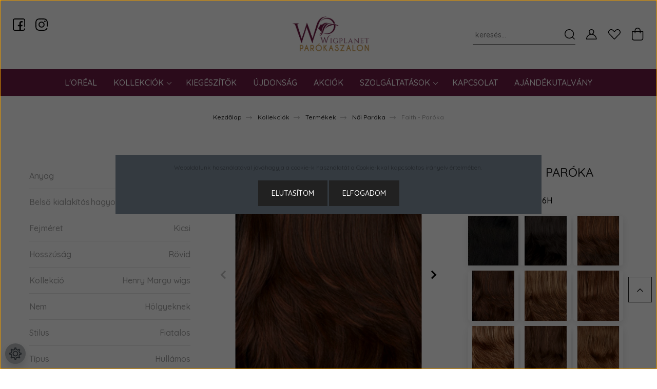

--- FILE ---
content_type: text/html; charset=UTF-8
request_url: https://www.wigplanet.hu/faith-6172
body_size: 38649
content:
<!DOCTYPE html>
<html lang="hu" dir="ltr">
<head>
    <title>Faith - Paróka - Henry Margu - Wigplanet</title>
    <meta charset="utf-8">
    <meta name="description" content="Faith - Paróka termékünk most 69.210 Ft-os áron elérhető. Vásároljon kényelmesen és biztonságosan webáruházunkból, akár percek alatt!">
    <meta name="robots" content="index, follow">
    <link rel="image_src" href="https://wigplanet.cdn.shoprenter.hu/custom/wigplanet/image/data/paroka-szinek/Henry%20Margu%20sz%C3%ADnek/6h.png.webp?lastmod=1717685176.1766507173">
    <meta property="og:title" content="Faith - Paróka" />
    <meta property="og:type" content="product" />
    <meta property="og:url" content="https://www.wigplanet.hu/faith-6172" />
    <meta property="og:image" content="https://wigplanet.cdn.shoprenter.hu/custom/wigplanet/image/cache/w1910h1000q100/paroka-szinek/Henry%20Margu%20sz%C3%ADnek/6h.png.webp?lastmod=1717685176.1766507173" />
    <meta property="og:description" content="Faith - Paróka" />
    <link href="https://wigplanet.cdn.shoprenter.hu/custom/wigplanet/image/data/Wig_planet_vector_logo-lila.png?lastmod=1610464959.1766507173" rel="icon" />
    <link href="https://wigplanet.cdn.shoprenter.hu/custom/wigplanet/image/data/Wig_planet_vector_logo-lila.png?lastmod=1610464959.1766507173" rel="apple-touch-icon" />
    <base href="https://www.wigplanet.hu:443" />
    <meta name="google-site-verification" content="_U41ZrZ6AuHPbmGYbT5YyDmjwj8v1S1IGe9kArjRm4s" />

<meta name="facebook-domain-verification" content="5zvl8e913nkec0tut3954gf1sj0mai" />

    <meta name="viewport" content="width=device-width initial-scale=1, maximum-scale=1, user-scalable=0">
            <link href="https://www.wigplanet.hu/faith-3349" rel="canonical">
    
            
                <link href="https://fonts.googleapis.com/css2?family=Quicksand:wght@300;400;500;600;700&display=swap" rel="stylesheet">
    <link href="https://cdnjs.cloudflare.com/ajax/libs/fancybox/3.5.7/jquery.fancybox.min.css" rel="stylesheet" />
            <link rel="stylesheet" href="https://wigplanet.cdn.shoprenter.hu/custom/wigplanet/catalog/view/theme/paris_global/style/1763468188.1591773721.1762765739.1611237126.css?v=null.1766507173" media="screen">
        <script>
        window.nonProductQuality = 100;
    </script>
    <script src="//ajax.googleapis.com/ajax/libs/jquery/1.10.2/jquery.min.js"></script>
    <script>window.jQuery || document.write('<script src="https://wigplanet.cdn.shoprenter.hu/catalog/view/javascript/jquery/jquery-1.10.2.min.js?v=1484139539"><\/script>');</script>
    <script src="//cdn.jsdelivr.net/npm/slick-carousel@1.8.1/slick/slick.min.js"></script>

            
    

    <!--Header JavaScript codes--><script src="https://wigplanet.cdn.shoprenter.hu/web/compiled/js/countdown.js?v=1768982351"></script><script src="https://wigplanet.cdn.shoprenter.hu/web/compiled/js/base.js?v=1768982351"></script><script src="https://wigplanet.cdn.shoprenter.hu/web/compiled/js/before_starter2_head.js?v=1768982351"></script><script src="https://wigplanet.cdn.shoprenter.hu/web/compiled/js/before_starter2_productpage.js?v=1768982351"></script><script src="https://wigplanet.cdn.shoprenter.hu/web/compiled/js/productreview.js?v=1768982351"></script><script src="https://wigplanet.cdn.shoprenter.hu/web/compiled/js/nanobar.js?v=1768982351"></script><!--Header jQuery onLoad scripts--><script>window.countdownFormat='%D:%H:%M:%S';var BASEURL='https://www.wigplanet.hu';Currency={"symbol_left":"","symbol_right":" Ft","decimal_place":0,"decimal_point":",","thousand_point":".","currency":"HUF","value":1};var ShopRenter=ShopRenter||{};ShopRenter.product={"id":6172,"sku":"hgenrymargu-faith-6H","currency":"HUF","unitName":"db","price":69210,"name":"Faith - Par\u00f3ka","brand":"Henry Margu","currentVariant":{"Sz\u00edn":"6H"},"parent":{"id":3349,"sku":"hgenrymargu-faith","unitName":"db","price":69210,"name":"Faith - Par\u00f3ka"}};$(document).ready(function(){});$(window).load(function(){});</script><script>var productAttributeImageRedesign=function(){var route=ShopRenter.page.route;if(route==="product/product"){var attributeContainer=$('#product .product-attributes-select-box');if(attributeContainer.length>0){var attributeSubContainer=attributeContainer.find('.product-attribute-value .ring-list');var listElements=attributeSubContainer.find('.variable');for(var i=0;i<listElements.length;i++){var currentListElement=listElements.eq(i);if(currentListElement.hasClass('selected')){currentListElement.removeClass('selected');currentListElement.addClass('im-selected');}
currentListElement.attr('style','border:none!important;border-radius:5px;width:31%;margin-right:1.5%;');currentListElement.find('img.icon').attr('style','width:100%;');}
attributeContainer.find('.product-attribute-name > span').html(attributeContainer.find('.im-selected span.icon').attr('title'));attributeContainer.find('.product-attribute-name > span').css('color','#000000');}}};var desktopHeaderRedesign=function(){var sectionHeader=$('#section-header');var viewportWidth=window.innerWidth;if((sectionHeader.length>0)&&(viewportWidth>992)){sectionHeader.find('.container-fluid').attr('style','padding-left:0;padding-right:0;');sectionHeader.find('.container-fluid > .navbar').attr('style','padding-left:0;padding-right:0;');sectionHeader.find('.container-fluid > .navbar .header-navbar-top').attr('style','padding-left:25px;padding-right:25px;background-color:#ffffff;');$('.header-contacts-wrapper > span').children().eq(0).after($('<a class="hamburger-phone hamburger-contacts-link" href="/kapcsolat">Nyitvatartás: Hétfő-Péntek 9:00-17:00</a>'));var fontSizeOne='19px';var fontSizeTwo='18px';var fontSizeThree='17px';var fontSizeFour='15px';var fontSizeFive='12.5px';var usedFontSize=fontSizeOne;if(viewportWidth<1750)usedFontSize=fontSizeTwo;if(viewportWidth<1670)usedFontSize=fontSizeThree;if(viewportWidth<1585)usedFontSize=fontSizeFour;if(viewportWidth<1420)usedFontSize=fontSizeFive;$('.header-contacts-wrapper > span > a').css('font-size',usedFontSize);var footerSocialIcons=$('#section-contact_paris .contact-wrapper-box-line.social').eq(1).clone();footerSocialIcons.find('.footer-contact-link').css('color','#000000');$('.header-navbar-top-left').append(footerSocialIcons);var categoryOne=$('#cat_138');if(categoryOne.length>0){categoryOne.find('ul').remove();var newContainerOne=$('<div class="im-category-container-1"></div>');var imageOne=$('<img style="width:60px;height:60px;" src="data:image/jpg;base64, /9j/4AAQSkZJRgABAQAAAQABAAD//gA+Q1JFQVRPUjogZ2QtanBlZyB2MS4wICh1c2luZyBJSkcgSlBFRyB2NjIpLCBkZWZhdWx0IHF1YWxpdHkK/9sAQwAFAwQEBAMFBAQEBQUFBgcMCAcHBwcPCwsJDBEPEhIRDxERExYcFxMUGhURERghGBodHR8fHxMXIiQiHiQcHh8e/9sAQwEFBQUHBgcOCAgOHhQRFB4eHh4eHh4eHh4eHh4eHh4eHh4eHh4eHh4eHh4eHh4eHh4eHh4eHh4eHh4eHh4eHh4e/8AAEQgAPAA8AwEiAAIRAQMRAf/EABkAAQEBAQEBAAAAAAAAAAAAAAYHBQQDAP/EADoQAAECBAMECAMFCQAAAAAAAAECAwAEBREGEiEHMUFREyIjJWFxdLIUFTIINEJkgSQzQ3KRobHB4f/EABoBAAIDAQEAAAAAAAAAAAAAAAQFAQMGAAL/xAAhEQACAQQDAQADAAAAAAAAAAAAAQIDBBEhEhMxBSIjUf/aAAwDAQACEQMRAD8Aw/[base64]/QEwz+cyKKSqppWpbYCQCwBmUSLkHUf3iK4Up9Prcy3RaqpwMKV0rRSq1lixseYNtx0NortIp1Cp0kaPZtTC3cnRrXmUs5Re437oTXFPhPGTQWMuynnBy0zGdNqcw89LzMu/NJbUlQQpJcCeSgOMc7rrLrchJZ1pefbUFrVvSbLANv0vCP5TR6Q285IyTaZh7947a61+ZOsCqzOsMInahNKYbbp7RU4VLsSSDlTz1/5FSf5aLKlHMU3o5sAzfxC5zLohMwsJA4DMYYCJ1sh6T5UXHCcy1ZiTzOpiiIOkPVpGcfpGNvo/YKL6l32CClBHYiF+31PdtFP5p32CCdBHYCJIXhuST65WZamWyQppYULeEWKizNdm5j4qmmRMq8hJQ4WFLUrT8RBHGI2B1YTbPq5XpaoJpNMm0IadJUQ4jNl8uUB3lLlHl/Bl8256p8GsplbrVQZkJEP1BxIeCbEIH1K5JG+IBtRqC5uoJpZbUJmYdS88k/w0gnKnxJ48rRcqLh8KdNSqT652c3pUs6I/lG4RL8Y4ecO0tmadbPROtDKq2hUlRuP6EQDZ8XU2HfRclS0ItnskZSjtJULEi8LkfTGfT20tspQkAWEaCB1YdGfJDt/HdtE9W77BBKhJ7AQx2/[base64]//Z">');var imageTwo=$('<img style="width:60px;height:60px;" src="data:image/jpg;base64, /9j/4AAQSkZJRgABAQAAAQABAAD//gA+Q1JFQVRPUjogZ2QtanBlZyB2MS4wICh1c2luZyBJSkcgSlBFRyB2NjIpLCBkZWZhdWx0IHF1YWxpdHkK/9sAQwAFAwQEBAMFBAQEBQUFBgcMCAcHBwcPCwsJDBEPEhIRDxERExYcFxMUGhURERghGBodHR8fHxMXIiQiHiQcHh8e/9sAQwEFBQUHBgcOCAgOHhQRFB4eHh4eHh4eHh4eHh4eHh4eHh4eHh4eHh4eHh4eHh4eHh4eHh4eHh4eHh4eHh4eHh4e/8AAEQgAPAA8AwEiAAIRAQMRAf/EABwAAAIDAAMBAAAAAAAAAAAAAAYHAwUIAAQJAf/EADoQAAEDAgMGAwUDDQAAAAAAAAECAwQFEQAGIQcSEzFBUSJhkQgUMnGBQlKxFRYjJUNUcoKhwdHh8P/EABoBAAIDAQEAAAAAAAAAAAAAAAIFAQMEBgf/xAAkEQABBAICAQQDAAAAAAAAAAABAAIDBBExEiETBUFRYZHB4f/aAAwDAQACEQMRAD8A2VjmPilBIucKLaPtxy/[base64]/DqQr6G+PPxouXsDfyOCTKgmMzUyYzjjDrZBuklKhbqD3HfAcnN2UYY12l6OY5hb7E8+/nRRzTai7vVmE2C4o/t2+Qc+fQ+evXDHBuL4uByMhUkEHBSp9qCrv0bZo7OZdcSBJbbU0l1TYeCrjdUUkG2hvrjF8tuTIq/[base64]/SKbPiKgxUNLZbWhKwNSkjUE9RoPTBkgWTa+AeBXmGc3QKGyy8/[base64]/[base64]/EdRYcJKt0WPYE+pwXoUlaAtCgpKhcEG4Iw+pkePGe1zt1pEmcEBZo2k7QXM05hQ1FKmqZFWQwjq4eW+rzPQdB9cRQ7SEDUAnke+F1DJU9cnW+DenXVT3fEQUoFiDqNCf7YyWakM+S9uT8+/5XptSqyvAGR9AId2jZRarEb3xlATOZ8IIHxj7p8+3pil2aUhD0lUaRGQXGlGx4hQUk2vdH0GGZvmTGacdAKnoyXF2GhNhinpsZkVpMtKd19Ckp306FQvyV3xz5mfVcaxOR7LDa9OZJmw3pw39/1GOVaM88eG3K4SmzoLX1xc0+q0unLcRJihUlpZCd1vQlNr2J6XIxDltxaaxLAOidQPXAbJqMmXmjMAdKd2KlhllIFglJ3lH6k4uL/EwuG0thg883Bx6XbkTS7xpCjvL3yB81G9h64PMsZuqcCkNRLocDYAG+m5HhGn/d8LaGAtMBCtQ4+tSvMgafhiV+qzY5SGXdwLG+rTmST/r0wfpAdkyk/X7Tq3RjsNEZAK//2Q==">');var imageThree=$('<img style="width:60px;height:60px;" src="data:image/jpg;base64, /9j/4AAQSkZJRgABAQAAAQABAAD//gA+Q1JFQVRPUjogZ2QtanBlZyB2MS4wICh1c2luZyBJSkcgSlBFRyB2NjIpLCBkZWZhdWx0IHF1YWxpdHkK/9sAQwAFAwQEBAMFBAQEBQUFBgcMCAcHBwcPCwsJDBEPEhIRDxERExYcFxMUGhURERghGBodHR8fHxMXIiQiHiQcHh8e/9sAQwEFBQUHBgcOCAgOHhQRFB4eHh4eHh4eHh4eHh4eHh4eHh4eHh4eHh4eHh4eHh4eHh4eHh4eHh4eHh4eHh4eHh4e/8AAEQgAPAA8AwEiAAIRAQMRAf/EAB0AAAIBBQEBAAAAAAAAAAAAAAYHBQABAgQIAwn/xAA1EAABAwMCAwUGBQUBAAAAAAABAgMEAAURBhIHITETQVFhgRQiMjNxoQgVQpHBJFJicrGS/8QAGgEAAgMBAQAAAAAAAAAAAAAAAQMABAUCBv/EAB8RAAICAgIDAQAAAAAAAAAAAAABAhEDBBJBISIxMv/aAAwDAQACEQMRAD8A6Aq+KqoTXF5csWm5M9hLa5AASylxWElRPefIc6DdKwpW6Laq1XYdMxw/erg3GCvhB5k+lKzUHH2E3uTZIkZ5G/aHnnFHAx12pH891IXV1xnaguci7XR6Y/I7VSSQrAPgAPCoGG1dnX8QmVNFQ7x5/wA0lzbLCxpdWPmPxv1Qw57Q6LZOaCveYQwUED65zTM4Z8VbHrOV+W9kq3XTs+0THcWFJdA6lCu/HeCAa49MW9MS2pLzDm5CtqiE43DnlJq9snz7RqCHMiyX4brSitC0fGgnPTywakZNdgnBV8PoFVUrOAXEGVq2LLtd1W2ufCSlSXUp29s2eW4jxB6/[base64]/1y1CZuTqylBPaEbQOg7jTgi6yTdQextb4TkoKQsFQUOox5UC8ZbTD9iYubLBalKWEqGMbh5jxrrDcZ0xWxU4XHom/wAKbLjvESdKb+Ui3LSvH+6APvXTwFIb8IllkQYl8nSgpC3wyhtCgQdoKiT/AMp9Vp4/yYuVNSplVi4cNqOM4GazFWWjehSM43Apz9a6fw4Tp2BrUGNPvwVNbUlhtJUopPMJSM9fCoBampE3ZkJSrcgAf2k5xisL9qFEXa5ufS52R90JONwyCkkeYzihyBqJ5uWqRLSh4/HhDoOD5CsWSbPSY5KrCU2KCylLhZb3NkqQcdCepHmaANYsNX7VlrsLY3HtTIdAP6EA8vLJozu2o4irWH1KLW4H3VdRjrQdwXiDUfF2VcJTaXGIcVTmO7JICR9zypmCDnIVs5YwiOzQkJDEJx9DPZpUEtIH+KM/bP8AyiTFYJCUJCUAJSBgADAArIGtTHDhFRMPNkeWbm+zKta4TY8GOp6QsJAwAO9RPIAChniNfrhaIP8AQrQ2pQ+MpyR9KBZc2Sq6QG1uqX7vbKUo5UtZ7ye/+KLkCMLJ27WWQt97UbDjRgSJL6XWsfKcQcE+vX96DJF8/K2H3p8wSAPkoDYTz7s4600eD+LnpW4w5oDrLkt0qSfPGaWHFnRlltMiI9DQ8EuSg2ppa9yME4zgjOfWq2bWT9y/r7co+grr1drzqS6KEdC3lFZ2BAwlNMzho3N4eWhy8yY3tImvpjvJKtqlgAqUpJ8iAPDrRDoWxW1F2iR22AhLq0pWpOArB86JOLUKMLY0whpKGmGyptCeiSAQPsT+9TVXO2viBt+ip+Wz3s3EjTFyIQqUuE6f0yUbR/6GRRYw+2+0l1laXUKGQpB3A+orllaAh4hOeSsVssy5TKNjMl5tOc4Q4QPtVjkUeJ//2Q==">');var imageFour=$('<img style="width:60px;height:60px;" src="data:image/jpg;base64, /9j/4AAQSkZJRgABAQAAAQABAAD//gA+Q1JFQVRPUjogZ2QtanBlZyB2MS4wICh1c2luZyBJSkcgSlBFRyB2NjIpLCBkZWZhdWx0IHF1YWxpdHkK/9sAQwAFAwQEBAMFBAQEBQUFBgcMCAcHBwcPCwsJDBEPEhIRDxERExYcFxMUGhURERghGBodHR8fHxMXIiQiHiQcHh8e/9sAQwEFBQUHBgcOCAgOHhQRFB4eHh4eHh4eHh4eHh4eHh4eHh4eHh4eHh4eHh4eHh4eHh4eHh4eHh4eHh4eHh4eHh4e/8AAEQgAPAA8AwEiAAIRAQMRAf/EABwAAAEEAwEAAAAAAAAAAAAAAAYABAUHAgMIAf/EADYQAAEDAwMBBgIHCQAAAAAAAAECAwQABREGEiExBxMiQVFhFHEVMlKBkaGxCBYjM0JicsHR/8QAGAEAAwEBAAAAAAAAAAAAAAAAAwQFAgb/xAAoEQACAQMDAgUFAAAAAAAAAAABAgADBBEFITESQTJRcYHwImGRodH/2gAMAwEAAhEDEQA/AOy68WtKEKWtQSlIySTgAete0AdsWqGLPZ5EJcf4oLiOOuMjku8hKWseiioA+2ay7BRkwtCi1ZwixlK7THrnv/[base64]/AF47e71CTKk2+HdkNNKSiMrdvJXnBBz4gNqinJ4x711YQCMHkGqC/aDsenIeYun7DaI9/uKkB+cWgr4Rnduce2dEEBIO8gZ4HOaXuULLnO0saLVRahTpyx4PkO/[base64]/anK9ucDnIq9e1tqXJ0fKitLcairTmW41jvFIBH8NAIPKzgZ9M45Ioc0DbWkNInJhCEy0ksQ4wAw0gcKUf7iRgn2pO66mPQOJb0yrTtaLVmGWOw34/fzEb6d0z9BaUh2e3xnC1Cjpab3DBcwOSfdRyT7mg+1KvkvUi7CxbpBU5lSUOpKC365z5e9XUEApyo/KsE+B8OoOHAnAUOoHpn/VJm1VmBJmE1F1B25lcRdBypt5jN3K1SU7XE71/0gA5PiBwRV0pASkADAHAFQ0a6rS8lDxC21HBVjkVNVSt6S01wpiF1cvXI6u0VKlSo8VkbqIIXCS0tCVpUsEgjI45/XFREJpDaQ2lIShPQVK6g/ltf5H9KjWD4j8qVq+KGTwza6vGEim61F1am0nwo+uR5n7P/ayUcv4PtWi3EmCgnqobj7knJNL53xCCYvkAY4xnyovR9QfKg2ScA0YRyVR2yepSD+VOUeIB+ZnSpUqNMT//2Q==">');var imageFive=$('<img style="width:60px;height:60px;" src="data:image/jpg;base64, /9j/4AAQSkZJRgABAQAAAQABAAD//gA+Q1JFQVRPUjogZ2QtanBlZyB2MS4wICh1c2luZyBJSkcgSlBFRyB2NjIpLCBkZWZhdWx0IHF1YWxpdHkK/9sAQwAFAwQEBAMFBAQEBQUFBgcMCAcHBwcPCwsJDBEPEhIRDxERExYcFxMUGhURERghGBodHR8fHxMXIiQiHiQcHh8e/9sAQwEFBQUHBgcOCAgOHhQRFB4eHh4eHh4eHh4eHh4eHh4eHh4eHh4eHh4eHh4eHh4eHh4eHh4eHh4eHh4eHh4eHh4e/8AAEQgAPAA8AwEiAAIRAQMRAf/EABwAAAEEAwEAAAAAAAAAAAAAAAcDBAUGAAIIAf/EADQQAAEDAwMCBQIEBQUAAAAAAAECAwQABREGEiExUQcTQWFxIpEUMkKhJDNygfCCscHR4f/EABoBAAIDAQEAAAAAAAAAAAAAAAIEAAEDBgX/xAAmEQACAQMEAQMFAAAAAAAAAAABAgADESEEEjFB8BMiYUJRUqGx/9oADAMBAAIRAxEAPwAnu3qBFaBWvcs9EDtVfm67dbdDcO3lRODlR6D/AD5+KgX2Zchw7EH6uTn1/wDPanVtsqlr/ilhKc5Uenx+9ciKl53fpKBcx6nXtzKFFqM0QDjeocH+wp7bdQatnbSxAZcSTgqCMD7U+s8GzQylXlBSs4StwZA+O1W603RhklhASlIAwEngg/[base64]/N8VJKQ685xkcc0wudtiNtqnynUKYYJTKYPUpxnPfIHOPUe+MpCmW4nsq6qcyo3HXceMXGnnQ2ko4UVgA54B9+f+KYwvEpsSGHnpjIUhs+YErzykg9+4/eqnrnU1itF1kWnS9rts1bbpUH1IC0obU2QUqWcnKVYIxxjHvQ/lXOXPfe867tFx1wuKSxEBQDx67Txx0zTCaP8jBbWL9K/sD+w9wPEtbiWLdHfUXnlpU7g4CQXFL25/pCv2ojWXWyZ6JUsKJ88oYiJyOcZG/[base64]/G4qPFDXxcuTs26RrBZUuoui2yp+S11aYIxsV3Ks8duo60Rtb3ePp3SirgWUrfUtLLIOdu9XA3Y6JHU/HvVK0VaLkl8XqG0udNkul96VKT5TalYwOoyUjskYxjmnAAtjBQbr3NvOJFQfAJCtIRVAI/GOSEKdQsnCW+hz3xnJ+KruqvD+fYfFSI1bLhCuel4zrYlttrS0p1scrAODhRSCAfQij4uTqiQ1scvceASMFMGIMj/AFubj9gKiho2zvuOPTzKmuOHK1PSFYUe5SnA/airtTa2zn5zFNOtYX9Q4+MeCDKHp3RrGsJCZMtMW2PsOEqe4WjkFs7gOVDp0x170Nte6fgR5rrlsuKFvs5U1wB5zeeo7f8AddWWzTenYuUt2K2pynbuMVCifuDW8+wWiTE/DG0wi0P0mOnb/cYqJVCAd2kNEm4+/mIAfBGPe7o9Bel3xUeHCVhhhLe9WAMEIbSMJ91H3ro+O4UN7TnindhRFgQUw48RmOyOQlpsJA+1KOsslZIzQ1ArncuJpSDIu1syuRZBLfluYKfeng5GcbhTAJAPFP4/5aUUnuNsoiidhH1JpZtDZH5R9q9QkEcilEpABxR3gWmzado4FKoTyTjNaI4JFKN1d5QE3SE+gr3bmsCQMYrNxqAwtk//2Q==">');var newSubContainerOne=$('<div class="im-category-subcontainer"></div>');var newSCRowOne=$('<a href="/minden-termek/paroka" class="im-category-sc-row"></a>');var newSCRowOneText=$('<div class="im-category-sc-text">PARÓKA</div>');newSCRowOne.append(imageOne);newSCRowOne.append(newSCRowOneText);var newSCRowTwo=$('<a href="/minden-termek/pothaj" class="im-category-sc-row"></a>');var newSCRowTwoText=$('<div class="im-category-sc-text">PÓTHAJ</div>');newSCRowTwo.append(imageTwo);newSCRowTwo.append(newSCRowTwoText);newSubContainerOne.append(newSCRowOne);newSubContainerOne.append(newSCRowTwo);var newSubContainerTwo=$('<div class="im-category-subcontainer"></div>');var newSCRowThree=$('<a href="/minden-termek/tupe" class="im-category-sc-row"></a>');var newSCRowThreeText=$('<div class="im-category-sc-text">TUPÉ</div>');newSCRowThree.append(imageThree);newSCRowThree.append(newSCRowThreeText);var newSCRowFour=$('<a href="/minden-termek/turban-kendo-sapka" class="im-category-sc-row"></a>');var newSCRowFourText=$('<div class="im-category-sc-text">TURBÁN, KENDŐ, SAPKA</div>');newSCRowFour.append(imageFour);newSCRowFour.append(newSCRowFourText);newSubContainerTwo.append(newSCRowThree);newSubContainerTwo.append(newSCRowFour);var newSubContainerThree=$('<div class="im-category-subcontainer"></div>');var newSCRowFive=$('<a href="/minden-termek/kiegeszitok" class="im-category-sc-row"></a>');var newSCRowFiveText=$('<div class="im-category-sc-text">KIEGÉSZÍTŐK</div>');newSCRowFive.append(imageFive);newSCRowFive.append(newSCRowFiveText);newSubContainerThree.append(newSCRowFive);newContainerOne.append(newSubContainerOne);newContainerOne.append(newSubContainerTwo);newContainerOne.append(newSubContainerThree);categoryOne.append(newContainerOne);}
var categoryTwo=$('#cat_139');if(categoryTwo.length>0){categoryTwo.find('ul').remove();var newContainerTwo=$('<div class="im-category-container-2"></div>');var newSubContainerOne=$('<div class="im-category-subcontainer"></div>');var elementTemplateString='<a href="$T1">$T2</a>';var subContainerElement1=$(elementTemplateString.replace("$T1","/kollekciok/ellen-wille").replace("$T2","ELLEN WILLE"));var subContainerElement2=$(elementTemplateString.replace("$T1","/kollekciok/ellen-wille/ellens-changes-164").replace("$T2","ELLENS'S CHANGES"));var subContainerElement4=$(elementTemplateString.replace("$T1","/kollekciok/ellen-wille/hair-society-162").replace("$T2","HAIR SOCIETY"));var subContainerElement5=$(elementTemplateString.replace("$T1","/kollekciok/ellen-wille/hairformance-171").replace("$T2","HAIRFORMANCE"));var subContainerElement6=$(elementTemplateString.replace("$T1","/kollekciok/ellen-wille/hairpower-163").replace("$T2","HAIRPOWER"));var subContainerElement7=$(elementTemplateString.replace("$T1","/kollekciok/ellen-wille/kiegeszitok-176").replace("$T2","KIEGÉSZÍTŐK"));var subContainerElement8=$(elementTemplateString.replace("$T1","/kollekciok/ellen-wille/perma-fit-173").replace("$T2","PERMA FIT"));var subContainerElement9=$(elementTemplateString.replace("$T1","/kollekciok/ellen-wille/perucci-167").replace("$T2","PERUCCI"));var subContainerElement10=$(elementTemplateString.replace("$T1","/kollekciok/ellen-wille/power-kids-170").replace("$T2","POWER KIDS"));var subContainerElement11=$(elementTemplateString.replace("$T1","/kollekciok/ellen-wille/power-pieces-175").replace("$T2","POWER PIECES"));var subContainerElement12=$(elementTemplateString.replace("$T1","/kollekciok/ellen-wille/prime-power-166").replace("$T2","PRIME POWER"));var subContainerElement13=$(elementTemplateString.replace("$T1","/kollekciok/ellen-wille/pure-power-169").replace("$T2","PURE POWER"));var subContainerElement14=$(elementTemplateString.replace("$T1","/kollekciok/ellen-wille/pureurope-168").replace("$T2","PUREUROPE"));var subContainerElement15=$(elementTemplateString.replace("$T1","/kollekciok/ellen-wille/raquel-welch-165").replace("$T2","RAQUEL WELCH"));var subContainerElement16=$(elementTemplateString.replace("$T1","/kollekciok/ellen-wille/top-power-174").replace("$T2","TOP POWER"));newSubContainerOne.append(subContainerElement1);newSubContainerOne.append(subContainerElement2);newSubContainerOne.append(subContainerElement3);newSubContainerOne.append(subContainerElement4);newSubContainerOne.append(subContainerElement5);newSubContainerOne.append(subContainerElement6);newSubContainerOne.append(subContainerElement7);newSubContainerOne.append(subContainerElement8);newSubContainerOne.append(subContainerElement9);newSubContainerOne.append(subContainerElement10);newSubContainerOne.append(subContainerElement11);newSubContainerOne.append(subContainerElement12);newSubContainerOne.append(subContainerElement13);newSubContainerOne.append(subContainerElement14);newSubContainerOne.append(subContainerElement15);newSubContainerOne.append(subContainerElement16);newContainerTwo.append(newSubContainerOne);var newSubContainerTwo=$('<div class="im-category-subcontainer"></div>');var subContainerElement1=$(elementTemplateString.replace("$T1","/kollekciok/henry-margu").replace("$T2","HENRY MARGU"));var subContainerElement2=$(elementTemplateString.replace("$T1","/kollekciok/henry-margu/hair-accents-185").replace("$T2","HAIR ACCENTS"));var subContainerElement3=$(elementTemplateString.replace("$T1","/kollekciok/henry-margu/henry-margu-wigs-180").replace("$T2","HENRY MARGU WIGS"));var subContainerElement4=$(elementTemplateString.replace("$T1","/kollekciok/henry-margu/incognito-186").replace("$T2","INCOGNITO"));var subContainerElement5=$(elementTemplateString.replace("$T1","/kollekciok/henry-margu/kiegeszitok-188").replace("$T2","KIEGÉSZÍTŐK"));var subContainerElement6=$(elementTemplateString.replace("$T1","/kollekciok/henry-margu/mane-attraction-184").replace("$T2","MANE ATTRACTION"));var subContainerElement7=$(elementTemplateString.replace("$T1","/kollekciok/henry-margu/naturally-yours-181").replace("$T2","NATURALLY YOURS"));var subContainerElement8=$(elementTemplateString.replace("$T1","/kollekciok/henry-margu/naturally-yours-professional-182").replace("$T2","NATURALLY YOURS PROFESSIONAL"));var subContainerElement9=$(elementTemplateString.replace("$T1","/kollekciok/henry-margu/premiere-human-hair-183").replace("$T2","PREMIERE HUMAN HAIR"));newSubContainerTwo.append(subContainerElement1);newSubContainerTwo.append(subContainerElement2);newSubContainerTwo.append(subContainerElement3);newSubContainerTwo.append(subContainerElement4);newSubContainerTwo.append(subContainerElement5);newSubContainerTwo.append(subContainerElement6);newSubContainerTwo.append(subContainerElement7);newSubContainerTwo.append(subContainerElement8);newSubContainerTwo.append(subContainerElement9);newContainerTwo.append(newSubContainerTwo);categoryTwo.append(newContainerTwo);}
var category3=$('#cat_177');if(category3.length>0){category3.find('ul').remove();var newContainer3=$('<div class="im-category-container-3"></div>');var newSubContainerOne=$('<div class="im-category-subcontainer"></div>');var elementTemplateString='<a href="$T1">$T2</a>';var subContainerElement1=$(elementTemplateString.replace("$T1","/parokamuhely-177/egyedi-paroka-keszitese-179").replace("$T2","EGYEDI PARÓKA KÉSZÍTÉSE"));var subContainerElement2=$(elementTemplateString.replace("$T1","/parokamuhely-177/hajdusitas-189").replace("$T2","HAJDÚSÍTÁS"));var subContainerElement3=$(elementTemplateString.replace("$T1","/parokamuhely-177/noi-ferfi-tupe-keszitese-meretevel-alapjan-191").replace("$T2","NŐI, FÉRFI TUPÉ KÉSZÍTÉSE MÉRETÉVEL ALAPJÁN"));var subContainerElement4=$(elementTemplateString.replace("$T1","/parokamuhely-177/szinhazi-karakterek-keszitese-192").replace("$T2","SZÍNHÁZI ÉS FILMES KARAKTEREK KÉSZÍTÉSE"));var subContainerElement5=$(elementTemplateString.replace("$T1","/parokamuhely-177/szinhazi-filmes-egyedi-fejdiszek-keszitese-197").replace("$T2","EGYEDI FEJDÍSZEK KÉSZÍTÉSE, SPECIAL EFFEKT"));newSubContainerOne.append(subContainerElement1);newSubContainerOne.append(subContainerElement2);newSubContainerOne.append(subContainerElement3);newSubContainerOne.append(subContainerElement4);newSubContainerOne.append(subContainerElement5);newContainer3.append(newSubContainerOne);category3.append(newContainer3);}
var category4=$('#cat_159');if(category4.length>0){category4.find('ul').remove();var newContainer4=$('<div class="im-category-container-4"></div>');var newSubContainerOne=$('<div class="im-category-subcontainer"></div>');var elementTemplateString='<a href="$T1">$T2</a>';var subContainerElement1=$(elementTemplateString.replace("$T1","/szolgaltatasok/paroka-igazitasa-vagasa-199").replace("$T2","PARÓKA IGAZÍTÁSA, VÁGÁSA"));var subContainerElement2=$(elementTemplateString.replace("$T1","/szolgaltatasok/paroka-tisztitas-200").replace("$T2","PARÓKA TISZTÍTÁS"));var subContainerElement3=$(elementTemplateString.replace("$T1","/szolgaltatasok/paroka-venyre-207").replace("$T2","PARÓKA VÉNYRE"));var subContainerElement4=$(elementTemplateString.replace("$T1","/szolgaltatasok/parokak-tupek-felujitasa-haj-potlasa-198").replace("$T2","PARÓKÁK, TUPÉK FELÚJÍTÁSA, HAJ PÓTLÁSA"));newSubContainerOne.append(subContainerElement1);newSubContainerOne.append(subContainerElement2);newSubContainerOne.append(subContainerElement3);newSubContainerOne.append(subContainerElement4);newContainer4.append(newSubContainerOne);category4.append(newContainer4);}
var categoryDropdowns=[newContainerOne,newContainerTwo,newContainer3,newContainer4];var categoryDropdownWidths=[992,660,330,330];setInterval(function(){for(var i=0;i<categoryDropdowns.length;i++){var curListElement=categoryDropdowns[i];var curListPrevElement=curListElement.prev();var topLeftX=curListPrevElement[0].getBoundingClientRect().left;var width=categoryDropdownWidths[i];var viewportWidth=window.innerWidth;if(topLeftX+width>=viewportWidth){var offsetX=topLeftX+width-viewportWidth+50;categoryDropdowns[i].css('left','-'+offsetX+'px');}}},1000);}};var productTabsRedesign=function(){var route=ShopRenter.page.route;var viewportWidth=window.innerWidth;if(route==="product/product"){if(viewportWidth>992)$('main > .container').css('max-width','95%');var tabsContainer=$('.product-positions-tabs');var productLeftContainer=$('.product-page-left');if((tabsContainer.length>0)&&(productLeftContainer.length>0)){tabsContainer.find('.product-one-column-content').css('flex','0 0 160%');tabsContainer.find('.product-one-column-content').css('max-width','160%');$('.product-page-center').css('pointer-events','none');$('.product-page-center > div').css('pointer-events','auto');productLeftContainer.append(tabsContainer);var maxY=0;setInterval(function(){var productPageCenter=$('.product-page-center .product-image-box');var pageCenterBottom=window.scrollY+productPageCenter[0].getBoundingClientRect().top+productPageCenter[0].getBoundingClientRect().height;var tabsContainerTop=window.scrollY+tabsContainer[0].getBoundingClientRect().top;if((pageCenterBottom>tabsContainerTop)&&((pageCenterBottom-tabsContainerTop)>maxY)){maxY=pageCenterBottom-tabsContainerTop;tabsContainer.css('margin-top',(pageCenterBottom-tabsContainerTop)+'px');}},500);}}};var productLeftPageAttributeImageRedesign=function(){var route=ShopRenter.page.route;if(route==="product/product"){$('.position-1-wrapper .product-parameters .featured-szin > img').attr('style','width:30px;height:30px;');}};var compositeFunction=function(){productAttributeImageRedesign();desktopHeaderRedesign();productTabsRedesign();productLeftPageAttributeImageRedesign();};$(compositeFunction);</script><script>window.dataLayer=window.dataLayer||[];function gtag(){dataLayer.push(arguments)};var ShopRenter=ShopRenter||{};ShopRenter.config=ShopRenter.config||{};ShopRenter.config.googleConsentModeDefaultValue="denied";</script><script type="text/javascript"src="https://wigplanet.cdn.shoprenter.hu/web/compiled/js/vue/googleConsentMode.bundle.js?v=1768982348"></script><!--Facebook Pixel Code--><script>!function(f,b,e,v,n,t,s){if(f.fbq)return;n=f.fbq=function(){n.callMethod?n.callMethod.apply(n,arguments):n.queue.push(arguments)};if(!f._fbq)f._fbq=n;n.push=n;n.loaded=!0;n.version='2.0';n.queue=[];t=b.createElement(e);t.async=!0;t.src=v;s=b.getElementsByTagName(e)[0];s.parentNode.insertBefore(t,s)}(window,document,'script','https://connect.facebook.net/en_US/fbevents.js');fbq('consent','revoke');fbq('init','851448672310573');fbq('track','PageView');document.addEventListener('AuroraProductPageViewed',function(auroraEvent){fbq('track','ViewContent',{content_type:'product',content_ids:[auroraEvent.detail.product.id.toString()],value:parseFloat(auroraEvent.detail.product.grossUnitPrice),currency:auroraEvent.detail.product.currency},{eventID:auroraEvent.detail.event.id});});document.addEventListener('AuroraAddedToCart',function(auroraEvent){var fbpId=[];var fbpValue=0;var fbpCurrency='';auroraEvent.detail.products.forEach(function(item){fbpValue+=parseFloat(item.grossUnitPrice)*item.quantity;fbpId.push(item.id);fbpCurrency=item.currency;});fbq('track','AddToCart',{content_ids:fbpId,content_type:'product',value:fbpValue,currency:fbpCurrency},{eventID:auroraEvent.detail.event.id});})
window.addEventListener('AuroraMarketingCookie.Changed',function(event){let consentStatus=event.detail.isAccepted?'grant':'revoke';if(typeof fbq==='function'){fbq('consent',consentStatus);}});</script><noscript><img height="1"width="1"style="display:none"
src="https://www.facebook.com/tr?id=851448672310573&ev=PageView&noscript=1"
/></noscript><!--End Facebook Pixel Code--><script type="text/javascript"src="https://wigplanet.cdn.shoprenter.hu/web/compiled/js/vue/dataLayer.bundle.js?v=1768982348"></script><!--Google Tag Manager--><script>(function(w,d,s,l,i){w[l]=w[l]||[];w[l].push({'gtm.start':new Date().getTime(),event:'gtm.js'});var f=d.getElementsByTagName(s)[0],j=d.createElement(s),dl=l!='dataLayer'?'&l='+l:'';j.async=true;j.src='https://www.googletagmanager.com/gtm.js?id='+i+dl;f.parentNode.insertBefore(j,f);})(window,document,'script','dataLayer','GTM-5JF5FK6');</script><!--End Google Tag Manager--><!--Global site tag(gtag.js)--><script async src="https://www.googletagmanager.com/gtag/js?id=G-7F1HYBNJ3N"></script><script>window.dataLayer=window.dataLayer||[];function gtag(){dataLayer.push(arguments);}
gtag('js',new Date());gtag('config','G-7F1HYBNJ3N');gtag('config','AW-1021590112',{"allow_enhanced_conversions":true});</script><script type="text/javascript"src="https://wigplanet.cdn.shoprenter.hu/web/compiled/js/vue/GA4EventSender.bundle.js?v=1768982348"></script><script src="https://wigplanet.cdn.shoprenter.hu/web/compiled/js/vue/manifest.bundle.js?v=1768982348"></script><script>var ShopRenter=ShopRenter||{};ShopRenter.onCartUpdate=function(callable){document.addEventListener('cartChanged',callable)};ShopRenter.onItemAdd=function(callable){document.addEventListener('AddToCart',callable)};ShopRenter.onItemDelete=function(callable){document.addEventListener('deleteCart',callable)};ShopRenter.onSearchResultViewed=function(callable){document.addEventListener('AuroraSearchResultViewed',callable)};ShopRenter.onSubscribedForNewsletter=function(callable){document.addEventListener('AuroraSubscribedForNewsletter',callable)};ShopRenter.onCheckoutInitiated=function(callable){document.addEventListener('AuroraCheckoutInitiated',callable)};ShopRenter.onCheckoutShippingInfoAdded=function(callable){document.addEventListener('AuroraCheckoutShippingInfoAdded',callable)};ShopRenter.onCheckoutPaymentInfoAdded=function(callable){document.addEventListener('AuroraCheckoutPaymentInfoAdded',callable)};ShopRenter.onCheckoutOrderConfirmed=function(callable){document.addEventListener('AuroraCheckoutOrderConfirmed',callable)};ShopRenter.onCheckoutOrderPaid=function(callable){document.addEventListener('AuroraOrderPaid',callable)};ShopRenter.onCheckoutOrderPaidUnsuccessful=function(callable){document.addEventListener('AuroraOrderPaidUnsuccessful',callable)};ShopRenter.onProductPageViewed=function(callable){document.addEventListener('AuroraProductPageViewed',callable)};ShopRenter.onMarketingConsentChanged=function(callable){document.addEventListener('AuroraMarketingConsentChanged',callable)};ShopRenter.onCustomerRegistered=function(callable){document.addEventListener('AuroraCustomerRegistered',callable)};ShopRenter.onCustomerLoggedIn=function(callable){document.addEventListener('AuroraCustomerLoggedIn',callable)};ShopRenter.onCustomerUpdated=function(callable){document.addEventListener('AuroraCustomerUpdated',callable)};ShopRenter.onCartPageViewed=function(callable){document.addEventListener('AuroraCartPageViewed',callable)};ShopRenter.customer={"userId":0,"userClientIP":"18.224.169.129","userGroupId":8,"customerGroupTaxMode":"gross","customerGroupPriceMode":"only_gross","email":"","phoneNumber":"","name":{"firstName":"","lastName":""}};ShopRenter.theme={"name":"paris_global","family":"paris","parent":""};ShopRenter.shop={"name":"wigplanet","locale":"hu","currency":{"code":"HUF","rate":1},"domain":"wigplanet.myshoprenter.hu"};ShopRenter.page={"route":"product\/product","queryString":"faith-6172"};ShopRenter.formSubmit=function(form,callback){callback();};let loadedAsyncScriptCount=0;function asyncScriptLoaded(position){loadedAsyncScriptCount++;if(position==='body'){if(document.querySelectorAll('.async-script-tag').length===loadedAsyncScriptCount){if(/complete|interactive|loaded/.test(document.readyState)){document.dispatchEvent(new CustomEvent('asyncScriptsLoaded',{}));}else{document.addEventListener('DOMContentLoaded',()=>{document.dispatchEvent(new CustomEvent('asyncScriptsLoaded',{}));});}}}}</script><script type="text/javascript"async class="async-script-tag"onload="asyncScriptLoaded('header')"src="https://onsite.optimonk.com/script.js?account=131579"></script><script type="text/javascript"src="https://wigplanet.cdn.shoprenter.hu/web/compiled/js/vue/customerEventDispatcher.bundle.js?v=1768982348"></script></head>
<body id="body" class="page-body product-page-body show-quantity-in-module show-quantity-in-category paris_global-body desktop-device-body" role="document"> 
<script>var bodyComputedStyle=window.getComputedStyle(document.body);ShopRenter.theme.breakpoints={'xs':parseInt(bodyComputedStyle.getPropertyValue('--breakpoint-xs')),'sm':parseInt(bodyComputedStyle.getPropertyValue('--breakpoint-sm')),'md':parseInt(bodyComputedStyle.getPropertyValue('--breakpoint-md')),'lg':parseInt(bodyComputedStyle.getPropertyValue('--breakpoint-lg')),'xl':parseInt(bodyComputedStyle.getPropertyValue('--breakpoint-xl'))}</script><!--Google Tag Manager(noscript)--><!--Google<!--End Google Tag Manager(noscript)-->
                    

<!-- cached -->    <div class="nanobar-cookie-cog d-flex-center rounded-circle js-hidden-nanobar-button">
        <svg xmlns="https://www.w3.org/2000/svg" width="24" height="24" viewBox="0 0 512 512">
    <path fill="currentColor" d="M512 289.7v-67.5l-68.2-18.1c-4.3-15.4-10.4-30.2-18.4-44.2l34.9-60.6 -47.6-47.6 -60.6 34.9c-14-8-28.8-14.1-44.2-18.4L289.7 0h-67.5l-18.1 68.2c-15.4 4.3-30.2 10.4-44.2 18.4L99.4 51.7 51.7 99.4l34.9 60.6c-8 14-14.1 28.8-18.4 44.2L0 222.3v67.5l68.2 18.1c4.3 15.4 10.4 30.2 18.4 44.2l-34.9 60.6 47.6 47.6 60.6-34.9c14 8 28.8 14.1 44.2 18.4l18.1 68.2h67.5l18.1-68.2c15.4-4.3 30.2-10.4 44.2-18.4l60.6 34.9 47.6-47.6 -34.9-60.6c8-14 14.1-28.8 18.4-44.2L512 289.7zM410.1 275.5l-2.5 12.1c-3.9 18.9-11.4 36.8-22.1 53.2l-6.8 10.3 31.6 55 -4.3 4.3 -55-31.6 -10.3 6.8c-16.4 10.8-34.3 18.2-53.2 22.1l-12.1 2.5L259 472h-6l-16.5-61.9 -12.1-2.5c-18.9-3.9-36.8-11.4-53.2-22.1l-10.3-6.8 -55 31.6 -4.3-4.3 31.6-55 -6.8-10.3c-10.8-16.4-18.2-34.3-22.1-53.2l-2.5-12.1L40 259v-6l61.9-16.5 2.5-12.1c3.9-18.9 11.4-36.8 22.1-53.2l6.8-10.3 -31.6-55 4.3-4.3 55 31.6 10.3-6.8c16.4-10.8 34.3-18.2 53.2-22.1l12.1-2.5L253 40h6l16.5 61.9 12.1 2.5c18.9 3.9 36.8 11.4 53.2 22.1l10.3 6.8 55-31.6 4.3 4.3 -31.6 55 6.8 10.3c10.8 16.4 18.2 34.3 22.1 53.2l2.5 12.1L472 253v6L410.1 275.5z"/>
    <path fill="currentColor" d="M256 140c-64 0-116 52-116 116s52 116 116 116 116-52 116-116S320 140 256 140zM256 332c-41.9 0-76-34.1-76-76s34.1-76 76-76 76 34.1 76 76S297.9 332 256 332z"/>
</svg>
    </div>
<div class="Fixed nanobar js-nanobar-first-login">
    <div class="container nanobar-container">
        <div class="row flex-column flex-sm-row">
            <div class="col-12 col-lg-8 nanobar-text align-self-center text-center">
                Weboldalunk használatával jóváhagyja a cookie-k használatát a Cookie-kkal kapcsolatos irányelv értelmében. 
            </div>
            <div class="col-12 col-lg-4 nanobar-buttons mt-2 m-lg-0 text-center text-lg-right">
                                    <button id="nanobar-reject-button" class="btn btn-primary">
                        Elutasítom
                    </button>
                                <a href="" class="btn btn-primary nanobar-btn js-nanobar-close" data-marketing-cookie-status="true">
                    Elfogadom
                </a>
            </div>
        </div>
    </div>
</div>

<script>
    (function ($) {
        $(document).ready(function () {
            new AuroraNanobar.FirstLogNanobar(jQuery('.js-nanobar-first-login'), 'modal');
        });
    })(jQuery);
</script>
<!-- /cached -->
<!-- cached --><div class="Fixed nanobar js-nanobar-free-shipping">
    <div class="container nanobar-container">
        <button type="button" class="close js-nanobar-close" aria-label="Close">
            <span aria-hidden="true">&times;</span>
        </button>
        <div class="nanobar-text px-3"></div>
    </div>
</div>

<script>$(document).ready(function(){document.nanobarInstance=new AuroraNanobar.FreeShippingNanobar($('.js-nanobar-free-shipping'),'modal','0','','1');});</script><!-- /cached -->
                <!-- page-wrap -->

                <div class="page-wrap sr-search--enabled">
                                                <div id="section-header" class="section-wrapper ">
    
    

<header class="sticky-header">
            <div class="container-fluid">
            <nav class="navbar header-navbar flex-column">
                <div class="header-navbar-top d-flex justify-content-between w-100">
                    <div class="header-navbar-top-left d-flex align-items-center justify-content-start">
                        <div id="js-mobile-navbar" class="mobile-navbar">
                            <button id="js-hamburger-icon" class="btn btn-primary p-0">
                                <div class="hamburger-icon position-relative">
                                    <div class="hamburger-icon-line position-absolute line-1"></div>
                                    <div class="hamburger-icon-line position-absolute line-2"></div>
                                    <div class="hamburger-icon-line position-absolute line-3"></div>
                                </div>
                            </button>
                        </div>
                                                <!-- cached -->
<!-- /cached -->
                    </div>
                    <div class="header-navbar-top-center d-flex align-items-center justify-content-center">
                        <!-- cached -->
    <a class="navbar-brand" href="/"><img style="border: 0; max-width: 220px;" src="https://wigplanet.cdn.shoprenter.hu/custom/wigplanet/image/cache/w220h80m00/wiglogo-220x80.png?v=1610464762" title="wigplanet" alt="wigplanet" /></a>
<!-- /cached -->
                    </div>

                                        <div class="header-navbar-top-right-search d-flex align-items-center justify-content-end">
                        <div class="dropdown search-module d-flex header-navbar-top-right-item">
                            <div class="input-group">
                                <input class="form-control form-control-lg disableAutocomplete" type="text" placeholder="keresés..." value=""
                                       id="filter_keyword" 
                                       onclick="this.value=(this.value==this.defaultValue)?'':this.value;"/>
                                <div class="input-group-append">
                                    <button class="btn" type="button" onclick="moduleSearch();">
                                        <svg width="20" height="20" viewBox="0 0 20 20" fill="currentColor" xmlns="https://www.w3.org/2000/svg">
    <path d="M9.10855 18.2134C11.3088 18.2134 13.3297 17.4263 14.9076 16.123L18.5686 19.784C18.7113 19.9268 18.898 20 19.0848 20C19.2715 20 19.4582 19.9268 19.601 19.784C19.8865 19.4984 19.8865 19.0335 19.601 18.7479L15.9546 15.1016C17.3604 13.4981 18.2134 11.4003 18.2134 9.10855C18.2134 4.08567 14.1278 0 9.10489 0C4.08201 0 0 4.08201 0 9.10489C0 14.1278 4.08567 18.2134 9.10855 18.2134ZM9.10855 1.46074C13.3224 1.46074 16.7527 4.88742 16.7527 9.10489C16.7527 13.3223 13.3224 16.749 9.10855 16.749C4.89475 16.749 1.4644 13.3187 1.4644 9.10489C1.4644 4.89109 4.89475 1.46074 9.10855 1.46074Z" />
</svg>

                                    </button>
                                </div>
                            </div>

                            <input type="hidden" id="filter_description" value="0"/>
                            <input type="hidden" id="search_shopname" value="wigplanet"/>
                            <div id="results" class="dropdown-menu search-results"></div>
                        </div>

                        
                    </div>
                    
                    <div class="header-navbar-top-right d-flex align-items-center justify-content-end">
                                                    <div class="header-navbar-top-right-item header-navbar-top-right-login">
                                <!-- cached -->
    <ul class="nav login-list">
                    <li class="nav-item">
                <a class="nav-link btn" href="index.php?route=account/login" title="Belépés">
                    <span>
                        <svg width="21" height="20" viewBox="0 0 21 20" fill="currentColor" xmlns="https://www.w3.org/2000/svg">
    <path d="M0.747791 20H19.802C20.0039 20 20.1945 19.9178 20.3366 19.7757C20.4786 19.6336 20.5534 19.4393 20.5497 19.2374C20.4599 14.6878 17.3534 10.8299 13.1777 9.58505C14.5833 8.64673 15.5104 7.04673 15.5104 5.23364C15.5104 2.34766 13.1627 0 10.2768 0C7.39078 0 5.04312 2.34766 5.04312 5.23364C5.04312 7.04673 5.97022 8.64673 7.37209 9.58505C3.19639 10.8336 0.0898473 14.6878 0.000127707 19.2374C-0.00361061 19.4393 0.0748939 19.6336 0.213212 19.7757C0.351529 19.9178 0.54966 20 0.747791 20ZM6.53845 5.23364C6.53845 3.17383 8.21695 1.49533 10.2768 1.49533C12.3366 1.49533 14.0151 3.17383 14.0151 5.23364C14.0151 7.29346 12.3366 8.97196 10.2768 8.97196C8.21695 8.97196 6.53845 7.29346 6.53845 5.23364ZM10.2768 10.6542C14.7702 10.6542 18.5384 14.1121 19.0095 18.5047H1.54405C2.01508 14.1121 5.78331 10.6542 10.2768 10.6542Z"/>
</svg>

                    </span>
                </a>
            </li>
            </ul>
<!-- /cached -->
                            </div>
                                                <div class="header-navbar-top-right-item">
                            <hx:include src="/_fragment?_path=_format%3Dhtml%26_locale%3Den%26_controller%3Dmodule%252Fwishlist&amp;_hash=nxgDK4VwQaLWeNrdRz%2FnlZAU2uAGrZH%2Faq4duShE7d8%3D"></hx:include>
                        </div>
                        <div id="js-cart" class="header-navbar-top-right-item">
                            <hx:include src="/_fragment?_path=_format%3Dhtml%26_locale%3Den%26_controller%3Dmodule%252Fcart&amp;_hash=jG3TWOOmGEHapsmldrJ8iGB4Ayf7wByT7i9%2BdBJueCg%3D"></hx:include>
                        </div>
                    </div>
                </div>
                <div class="header-navbar-bottom">
                    


                    
            <div id="module_category_wrapper" class="module-category-wrapper">
    
    <div id="category" class="module content-module header-position hide-top category-module" >
                    <div class="module-body">
                        <div id="category-nav">
            


<ul class="nav nav-pills category category-menu sf-menu sf-horizontal cached">
    <li id="cat_251" class="nav-item item category-list module-list even">
    <a href="https://www.wigplanet.hu/loreal-251" class="nav-link">
        L'Oréal
    </a>
    </li><li id="cat_139" class="nav-item item category-list module-list parent odd">
    <a href="https://www.wigplanet.hu/kollekciok" class="nav-link">
        Kollekciók
    </a>
            <ul class="nav flex-column children"><li id="cat_148" class="nav-item item category-list module-list parent even">
    <a href="https://www.wigplanet.hu/kollekciok/ellen-wille" class="nav-link">
        Ellen Wille
    </a>
            <ul class="nav flex-column children"><li id="cat_164" class="nav-item item category-list module-list even">
    <a href="https://www.wigplanet.hu/kollekciok/ellen-wille/ellens-changes-164" class="nav-link">
        Ellen's Changes
    </a>
    </li><li id="cat_162" class="nav-item item category-list module-list odd">
    <a href="https://www.wigplanet.hu/kollekciok/ellen-wille/hair-society-162" class="nav-link">
        Hair Society
    </a>
    </li><li id="cat_171" class="nav-item item category-list module-list even">
    <a href="https://www.wigplanet.hu/kollekciok/ellen-wille/hairformance-171" class="nav-link">
        Hairformance
    </a>
    </li><li id="cat_163" class="nav-item item category-list module-list odd">
    <a href="https://www.wigplanet.hu/kollekciok/ellen-wille/hairpower-163" class="nav-link">
        Hairpower
    </a>
    </li><li id="cat_237" class="nav-item item category-list module-list even">
    <a href="https://www.wigplanet.hu/kollekciok/ellen-wille/human-haj-237" class="nav-link">
        Human haj
    </a>
    </li><li id="cat_176" class="nav-item item category-list module-list odd">
    <a href="https://www.wigplanet.hu/kollekciok/ellen-wille/kiegeszitok-176" class="nav-link">
        Kiegészítők
    </a>
    </li><li id="cat_223" class="nav-item item category-list module-list even">
    <a href="https://www.wigplanet.hu/kollekciok/ellen-wille/modixx-223" class="nav-link">
        Modixx
    </a>
    </li><li id="cat_167" class="nav-item item category-list module-list odd">
    <a href="https://www.wigplanet.hu/kollekciok/ellen-wille/perucci-167" class="nav-link">
        Perucci
    </a>
    </li><li id="cat_170" class="nav-item item category-list module-list even">
    <a href="https://www.wigplanet.hu/kollekciok/ellen-wille/power-kids-170" class="nav-link">
        Power Kids
    </a>
    </li><li id="cat_175" class="nav-item item category-list module-list odd">
    <a href="https://www.wigplanet.hu/kollekciok/ellen-wille/power-pieces-175" class="nav-link">
        Power Pieces
    </a>
    </li><li id="cat_166" class="nav-item item category-list module-list even">
    <a href="https://www.wigplanet.hu/kollekciok/ellen-wille/prime-power-166" class="nav-link">
        Prime Power
    </a>
    </li><li id="cat_169" class="nav-item item category-list module-list odd">
    <a href="https://www.wigplanet.hu/kollekciok/ellen-wille/pure-power-169" class="nav-link">
        Pure Power
    </a>
    </li><li id="cat_168" class="nav-item item category-list module-list even">
    <a href="https://www.wigplanet.hu/kollekciok/ellen-wille/pureurope-168" class="nav-link">
        PUReurope
    </a>
    </li><li id="cat_174" class="nav-item item category-list module-list odd">
    <a href="https://www.wigplanet.hu/kollekciok/ellen-wille/top-power-174" class="nav-link">
        Top Power
    </a>
    </li></ul>
    </li><li id="cat_240" class="nav-item item category-list module-list odd">
    <a href="https://www.wigplanet.hu/kollekciok/house-of-christine-240" class="nav-link">
        House of  Christine
    </a>
    </li><li id="cat_138" class="nav-item item category-list module-list parent even">
    <a href="https://www.wigplanet.hu/kollekciok/minden-termek" class="nav-link">
        Termékek
    </a>
            <ul class="nav flex-column children"><li id="cat_151" class="nav-item item category-list module-list even">
    <a href="https://www.wigplanet.hu/kollekciok/minden-termek/noi-paroka" class="nav-link">
        Női Paróka
    </a>
    </li><li id="cat_152" class="nav-item item category-list module-list odd">
    <a href="https://www.wigplanet.hu/kollekciok/minden-termek/pothaj" class="nav-link">
        Póthaj
    </a>
    </li><li id="cat_153" class="nav-item item category-list module-list even">
    <a href="https://www.wigplanet.hu/kollekciok/minden-termek/tupe" class="nav-link">
        Tupék Női és férfi 
    </a>
    </li><li id="cat_146" class="nav-item item category-list module-list odd">
    <a href="https://www.wigplanet.hu/kollekciok/minden-termek/turban-kendo-sapka" class="nav-link">
        Turbán, kendő, sapka
    </a>
    </li><li id="cat_220" class="nav-item item category-list module-list even">
    <a href="https://www.wigplanet.hu/kollekciok/minden-termek/ellenwilleheadwear-220" class="nav-link">
        Férfi parókák
    </a>
    </li><li id="cat_249" class="nav-item item category-list module-list odd">
    <a href="https://www.wigplanet.hu/kollekciok/minden-termek/kiegeszitok-249" class="nav-link">
        Kiegészítők
    </a>
    </li></ul>
    </li><li id="cat_157" class="nav-item item category-list module-list parent odd">
    <a href="https://www.wigplanet.hu/kollekciok/henry-margu" class="nav-link">
        Henry Margu
    </a>
            <ul class="nav flex-column children"><li id="cat_185" class="nav-item item category-list module-list even">
    <a href="https://www.wigplanet.hu/kollekciok/henry-margu/hair-accents-185" class="nav-link">
        Hair Accents
    </a>
    </li><li id="cat_184" class="nav-item item category-list module-list odd">
    <a href="https://www.wigplanet.hu/kollekciok/henry-margu/mane-attraction-184" class="nav-link">
        Hairpieces
    </a>
    </li><li id="cat_180" class="nav-item item category-list module-list even">
    <a href="https://www.wigplanet.hu/kollekciok/henry-margu/henry-margu-wigs-180" class="nav-link">
        Henry Margu wigs
    </a>
    </li><li id="cat_186" class="nav-item item category-list module-list odd">
    <a href="https://www.wigplanet.hu/kollekciok/henry-margu/incognito-186" class="nav-link">
        Incognito
    </a>
    </li><li id="cat_188" class="nav-item item category-list module-list even">
    <a href="https://www.wigplanet.hu/kollekciok/henry-margu/kiegeszitok-188" class="nav-link">
        Kiegészítők
    </a>
    </li><li id="cat_181" class="nav-item item category-list module-list odd">
    <a href="https://www.wigplanet.hu/kollekciok/henry-margu/naturally-yours-181" class="nav-link">
        Naturally yours
    </a>
    </li><li id="cat_182" class="nav-item item category-list module-list even">
    <a href="https://www.wigplanet.hu/kollekciok/henry-margu/naturally-yours-professional-182" class="nav-link">
        Naturally yours professional
    </a>
    </li><li id="cat_183" class="nav-item item category-list module-list odd">
    <a href="https://www.wigplanet.hu/kollekciok/henry-margu/premiere-human-hair-183" class="nav-link">
        Premiere Human Hair
    </a>
    </li></ul>
    </li></ul>
    </li><li id="cat_213" class="nav-item item category-list module-list even">
    <a href="https://www.wigplanet.hu/kiegeszitok" class="nav-link">
        Kiegészítők
    </a>
    </li><li id="cat_235" class="nav-item item category-list module-list odd">
    <a href="https://www.wigplanet.hu/new-235" class="nav-link">
        Újdonság
    </a>
    </li><li id="cat_144" class="nav-item item category-list module-list even">
    <a href="https://www.wigplanet.hu/akciok" class="nav-link">
        Akciók
    </a>
    </li><li id="cat_159" class="nav-item item category-list module-list parent odd">
    <a href="https://www.wigplanet.hu/szolgaltatasok" class="nav-link">
        Szolgáltatások
    </a>
            <ul class="nav flex-column children"><li id="cat_199" class="nav-item item category-list module-list even">
    <a href="https://www.wigplanet.hu/szolgaltatasok/paroka-igazitasa-vagasa-199" class="nav-link">
        Paróka igazítása, vágása
    </a>
    </li><li id="cat_200" class="nav-item item category-list module-list odd">
    <a href="https://www.wigplanet.hu/szolgaltatasok/paroka-tisztitas-200" class="nav-link">
        Paróka tisztítás
    </a>
    </li><li id="cat_198" class="nav-item item category-list module-list even">
    <a href="https://www.wigplanet.hu/szolgaltatasok/parokak-tupek-felujitasa-haj-potlasa-198" class="nav-link">
        Parókák, tupék felújítása, haj pótlása
    </a>
    </li><li id="cat_207" class="nav-item item category-list module-list odd">
    <a href="https://www.wigplanet.hu/szolgaltatasok/paroka-venyre-207" class="nav-link">
        Paróka vényre
    </a>
    </li></ul>
    </li><li id="cat_160" class="nav-item item category-list module-list even">
    <a href="https://www.wigplanet.hu/kapcsolat" class="nav-link">
        Kapcsolat
    </a>
    </li><li id="cat_215" class="nav-item item category-list module-list odd">
    <a href="https://www.wigplanet.hu/ajandekutalvany-215" class="nav-link">
        AJÁNDÉKUTALVÁNY
    </a>
    </li>
</ul>

<script>$(function(){$("ul.category").superfish({animation:{opacity:'show'},popUpSelector:"ul.category,ul.children,.js-subtree-dropdown",delay:400,speed:'normal',hoverClass:'js-sf-hover'});});</script>        </div>
            </div>
                                </div>
    
            </div>
    
                </div>
            </nav>
        </div>
    </header>
            

<script src="https://cdnjs.cloudflare.com/ajax/libs/jQuery.mmenu/8.5.8/mmenu.min.js"></script>
<link rel="stylesheet" href="https://cdnjs.cloudflare.com/ajax/libs/jQuery.mmenu/8.5.8/mmenu.min.css"/>
<script>
    document.addEventListener("DOMContentLoaded", () => {
        //Mmenu initialize
        const menu = new Mmenu("#js-mobile-nav", {
            slidingSubmenus: true,
            navbar: {
                title: " "
            },
            "counters": true,
            "extensions": [
                "fullscreen",
                "theme-black",
                "pagedim-black",
                "position-front"
            ]
        });
        const api = menu.API;

        //Hamburger menu click event
        document.querySelector("#js-hamburger-icon").addEventListener(
            "click", (evnt) => {
                evnt.preventDefault();
                api.open();
            }
        );

        document.querySelector(".js-close-menu").addEventListener(
            "click", (evnt) => {
                evnt.preventDefault();
                api.close();
            }
        );
    });
</script>

<style>
    #js-mobile-nav.mm-menu_opened {
        display: block !important;
    }
    .mm-menu {
        --mm-color-background: #212121;
        --mm-color-border: #474747;
        --mm-listitem-size: 40px;
        --mm-color-button: #919191;
        --mm-color-text-dimmed:#fff;
    }

    .mm-counter {
        width: 10px;
    }
</style>

<div id="js-mobile-nav" style="display: none;">
    <span class="login-and-exit-line">
        <span class="login-and-exit-line-inner d-flex w-100 align-items-center justify-content-between">
            <span class="close-menu-button-wrapper d-flex justify-content-start align-items-center">
                <a class="js-close-menu" href="#">
                    <div class="btn d-flex-center">
                        <svg width="20" height="19" viewBox="0 0 20 19" fill="currentColor" xmlns="https://www.w3.org/2000/svg">
    <path d="M0.562455 1.44042L17.6102 18.4881C17.9778 18.8558 18.5333 18.9021 18.8444 18.591C19.1555 18.2798 19.1092 17.7244 18.7415 17.3568L1.69383 0.30905C1.32613 -0.0586452 0.77073 -0.104929 0.459603 0.206198C0.148476 0.517325 0.194759 1.07273 0.562455 1.44042Z" />
    <path d="M18.4881 1.44042L1.44042 18.4881C1.07273 18.8558 0.517325 18.9021 0.206198 18.591C-0.104929 18.2798 -0.0586457 17.7244 0.30905 17.3568L17.3568 0.30905C17.7244 -0.0586452 18.2798 -0.104929 18.591 0.206198C18.9021 0.517325 18.8558 1.07273 18.4881 1.44042Z" />
</svg>

                    </div>
                </a>
            </span>
            <span class="hamburger-login-box-wrapper">
                                    <span class="hamburger-login-box">
                                                    <span class="mobile-login-buttons">
                            <span class="mobile-login-buttons-row d-flex justify-content-start">
                                <span class="w-50">
                                    <a href="index.php?route=account/login" class="btn btn-sm btn-primary btn-block">Belépés</a>
                                </span>
                                <span class="w-50">
                                    <a href="index.php?route=account/create" class="btn btn-sm btn-outline-primary btn-block">Regisztráció</a>
                                </span>
                            </span>
                        </span>
                                                </span>
                            </span>
        </span>
    </span>
    <ul>
        <li>
    <a href="https://www.wigplanet.hu/loreal-251">
        L'Oréal
    </a>
    </li><li>
    <a href="https://www.wigplanet.hu/kollekciok">
        Kollekciók
    </a>
            <ul><li>
    <a href="https://www.wigplanet.hu/kollekciok/ellen-wille">
        Ellen Wille
    </a>
            <ul><li>
    <a href="https://www.wigplanet.hu/kollekciok/ellen-wille/ellens-changes-164">
        Ellen's Changes
    </a>
    </li><li>
    <a href="https://www.wigplanet.hu/kollekciok/ellen-wille/hair-society-162">
        Hair Society
    </a>
    </li><li>
    <a href="https://www.wigplanet.hu/kollekciok/ellen-wille/hairformance-171">
        Hairformance
    </a>
    </li><li>
    <a href="https://www.wigplanet.hu/kollekciok/ellen-wille/hairpower-163">
        Hairpower
    </a>
    </li><li>
    <a href="https://www.wigplanet.hu/kollekciok/ellen-wille/human-haj-237">
        Human haj
    </a>
    </li><li>
    <a href="https://www.wigplanet.hu/kollekciok/ellen-wille/kiegeszitok-176">
        Kiegészítők
    </a>
    </li><li>
    <a href="https://www.wigplanet.hu/kollekciok/ellen-wille/modixx-223">
        Modixx
    </a>
    </li><li>
    <a href="https://www.wigplanet.hu/kollekciok/ellen-wille/perucci-167">
        Perucci
    </a>
    </li><li>
    <a href="https://www.wigplanet.hu/kollekciok/ellen-wille/power-kids-170">
        Power Kids
    </a>
    </li><li>
    <a href="https://www.wigplanet.hu/kollekciok/ellen-wille/power-pieces-175">
        Power Pieces
    </a>
    </li><li>
    <a href="https://www.wigplanet.hu/kollekciok/ellen-wille/prime-power-166">
        Prime Power
    </a>
    </li><li>
    <a href="https://www.wigplanet.hu/kollekciok/ellen-wille/pure-power-169">
        Pure Power
    </a>
    </li><li>
    <a href="https://www.wigplanet.hu/kollekciok/ellen-wille/pureurope-168">
        PUReurope
    </a>
    </li><li>
    <a href="https://www.wigplanet.hu/kollekciok/ellen-wille/top-power-174">
        Top Power
    </a>
    </li></ul>
    </li><li>
    <a href="https://www.wigplanet.hu/kollekciok/house-of-christine-240">
        House of  Christine
    </a>
    </li><li>
    <a href="https://www.wigplanet.hu/kollekciok/minden-termek">
        Termékek
    </a>
            <ul><li>
    <a href="https://www.wigplanet.hu/kollekciok/minden-termek/noi-paroka">
        Női Paróka
    </a>
    </li><li>
    <a href="https://www.wigplanet.hu/kollekciok/minden-termek/pothaj">
        Póthaj
    </a>
    </li><li>
    <a href="https://www.wigplanet.hu/kollekciok/minden-termek/tupe">
        Tupék Női és férfi 
    </a>
    </li><li>
    <a href="https://www.wigplanet.hu/kollekciok/minden-termek/turban-kendo-sapka">
        Turbán, kendő, sapka
    </a>
    </li><li>
    <a href="https://www.wigplanet.hu/kollekciok/minden-termek/ellenwilleheadwear-220">
        Férfi parókák
    </a>
    </li><li>
    <a href="https://www.wigplanet.hu/kollekciok/minden-termek/kiegeszitok-249">
        Kiegészítők
    </a>
    </li></ul>
    </li><li>
    <a href="https://www.wigplanet.hu/kollekciok/henry-margu">
        Henry Margu
    </a>
            <ul><li>
    <a href="https://www.wigplanet.hu/kollekciok/henry-margu/hair-accents-185">
        Hair Accents
    </a>
    </li><li>
    <a href="https://www.wigplanet.hu/kollekciok/henry-margu/mane-attraction-184">
        Hairpieces
    </a>
    </li><li>
    <a href="https://www.wigplanet.hu/kollekciok/henry-margu/henry-margu-wigs-180">
        Henry Margu wigs
    </a>
    </li><li>
    <a href="https://www.wigplanet.hu/kollekciok/henry-margu/incognito-186">
        Incognito
    </a>
    </li><li>
    <a href="https://www.wigplanet.hu/kollekciok/henry-margu/kiegeszitok-188">
        Kiegészítők
    </a>
    </li><li>
    <a href="https://www.wigplanet.hu/kollekciok/henry-margu/naturally-yours-181">
        Naturally yours
    </a>
    </li><li>
    <a href="https://www.wigplanet.hu/kollekciok/henry-margu/naturally-yours-professional-182">
        Naturally yours professional
    </a>
    </li><li>
    <a href="https://www.wigplanet.hu/kollekciok/henry-margu/premiere-human-hair-183">
        Premiere Human Hair
    </a>
    </li></ul>
    </li></ul>
    </li><li>
    <a href="https://www.wigplanet.hu/kiegeszitok">
        Kiegészítők
    </a>
    </li><li>
    <a href="https://www.wigplanet.hu/new-235">
        Újdonság
    </a>
    </li><li>
    <a href="https://www.wigplanet.hu/akciok">
        Akciók
    </a>
    </li><li>
    <a href="https://www.wigplanet.hu/szolgaltatasok">
        Szolgáltatások
    </a>
            <ul><li>
    <a href="https://www.wigplanet.hu/szolgaltatasok/paroka-igazitasa-vagasa-199">
        Paróka igazítása, vágása
    </a>
    </li><li>
    <a href="https://www.wigplanet.hu/szolgaltatasok/paroka-tisztitas-200">
        Paróka tisztítás
    </a>
    </li><li>
    <a href="https://www.wigplanet.hu/szolgaltatasok/parokak-tupek-felujitasa-haj-potlasa-198">
        Parókák, tupék felújítása, haj pótlása
    </a>
    </li><li>
    <a href="https://www.wigplanet.hu/szolgaltatasok/paroka-venyre-207">
        Paróka vényre
    </a>
    </li></ul>
    </li><li>
    <a href="https://www.wigplanet.hu/kapcsolat">
        Kapcsolat
    </a>
    </li><li>
    <a href="https://www.wigplanet.hu/ajandekutalvany-215">
        AJÁNDÉKUTALVÁNY
    </a>
    </li>

                <li class="hamburger-contact-box" style="border-color: transparent;">
            <span>
                <div id="section-contact_paris" class="section-wrapper ">
    
    <div class="module content-module section-module section-contact shoprenter-section">
        <div class="module-body section-module-body">
        <div class="contact-wrapper-box">
            <div class="contact-wrapper-box-line">
                                    <span class="footer-contact-col footer-contact-address">
                1113 Budapest Karolina út 34/B
            </span>
                                                    <span class="footer-contact-col footer-contact-mail">
                <a href="mailto:info@wigplanet.hu">info@wigplanet.hu</a>
            </span>
                                                    <span class="footer-contact-col footer-contact-phone">
                    <a href="tel:+36-1/209-4154, +36 (30) 2727-652">
                        +36-1/209-4154, +36 (30) 2727-652
                    </a>
                </span>
                                                    <span class="footer-contact-col footer-contact-opening">
                    Nyitvatartás: Hétfő-Péntek 9:00-17:00
                </span>
                            </div>
            <div class="contact-wrapper-box-line social">
                                    <div class="footer-contact-col">
                        <a class="footer-contact-link" target="_blank" href="https://www.facebook.com/profile.php?id=61567559841289&sk=about">
                            <i>
                                <svg width="21" height="21" viewBox="0 0 24 24" fill="currentColor" xmlns="https://www.w3.org/2000/svg">
    <path d="M23.0625 16.5C23.5803 16.5 24 16.0803 24 15.5625V3.75C24 1.68219 22.3178 0 20.25 0H3.75C1.68219 0 0 1.68219 0 3.75V20.25C0 22.3178 1.68219 24 3.75 24H20.25C22.3178 24 24 22.3178 24 20.25C24 19.7322 23.5803 19.3125 23.0625 19.3125C22.5447 19.3125 22.125 19.7322 22.125 20.25C22.125 21.2838 21.2838 22.125 20.25 22.125H15.6562V15.2812H17.826C18.3005 15.2812 18.7002 14.9268 18.757 14.4558L18.8811 13.4246C18.9481 12.8665 18.5125 12.375 17.9502 12.375H15.6562V9.23438C15.6562 8.45764 16.2858 7.82812 17.0625 7.82812H18.2344C18.7522 7.82812 19.1719 7.40845 19.1719 6.89062V5.94232C19.1719 5.46204 18.8091 5.05847 18.3312 5.00977C17.8559 4.96143 17.3529 4.92188 17.0625 4.92188C15.9692 4.92188 14.8733 5.38312 14.0559 6.18713C13.2138 7.0155 12.75 8.10059 12.75 9.24261V12.375H10.6406C10.1228 12.375 9.70312 12.7947 9.70312 13.3125V14.3438C9.70312 14.8616 10.1228 15.2812 10.6406 15.2812H12.75V22.125H3.75C2.71619 22.125 1.875 21.2838 1.875 20.25V3.75C1.875 2.71619 2.71619 1.875 3.75 1.875H20.25C21.2838 1.875 22.125 2.71619 22.125 3.75V15.5625C22.125 16.0803 22.5447 16.5 23.0625 16.5Z"/>
</svg>

                            </i>
                        </a>
                    </div>
                                                    <div class="footer-contact-col">
                        <a class="footer-contact-link" target="_blank" href="https://www.instagram.com/wigplanet.hu/">
                            <i>
                                <svg width="21" height="21" viewBox="0 0 24 24" fill="currentColor" xmlns="https://www.w3.org/2000/svg">
    <path d="M12.2367 24C12.1572 24 12.0777 24 11.9977 23.9996C10.1164 24.0042 8.37813 23.9564 6.68763 23.8535C5.13777 23.7592 3.72304 23.2236 2.59617 22.3048C1.50885 21.4182 0.766326 20.2194 0.389297 18.7421C0.0611596 17.456 0.0437639 16.1935 0.0271006 14.9723C0.0150152 14.0962 0.00256357 13.058 0 12.0022C0.00256357 10.942 0.0150152 9.90377 0.0271006 9.02761C0.0437639 7.80666 0.0611596 6.54414 0.389297 5.25782C0.766326 3.78052 1.50885 2.58173 2.59617 1.69513C3.72304 0.776302 5.13777 0.240717 6.68782 0.146417C8.37831 0.043695 10.117 -0.00427877 12.0023 0.000298881C13.8841 -0.00372945 15.6219 0.043695 17.3124 0.146417C18.8622 0.240717 20.277 0.776302 21.4038 1.69513C22.4913 2.58173 23.2337 3.78052 23.6107 5.25782C23.9388 6.54396 23.9562 7.80666 23.9729 9.02761C23.985 9.90377 23.9976 10.942 24 11.9978C23.9976 13.058 23.985 14.0962 23.9729 14.9723C23.9659 15.4901 23.5382 15.904 23.0227 15.897C22.5049 15.8899 22.0911 15.4643 22.098 14.9467C22.1099 14.0757 22.1225 13.0442 22.1249 11.9978C22.1225 10.9557 22.1099 9.92428 22.098 9.05324C22.0828 7.94161 22.0671 6.79207 21.7939 5.72145C21.5183 4.64149 20.9883 3.77576 20.2189 3.14826C19.3867 2.46948 18.3704 2.08917 17.1985 2.01794C15.5477 1.9176 13.8484 1.87128 12.0023 1.87512C10.1518 1.87073 8.45229 1.9176 6.80153 2.01794C5.62961 2.08917 4.61352 2.46948 3.78109 3.14807C3.01165 3.77558 2.48172 4.6413 2.20614 5.72145C1.93294 6.79207 1.91719 7.94161 1.90199 9.05324C1.89009 9.92428 1.87764 10.9557 1.87507 12.0022C1.87764 13.0442 1.89009 14.0757 1.90199 14.9467C1.91719 16.0583 1.93294 17.2079 2.20614 18.2785C2.48172 19.3584 3.01165 20.2242 3.78109 20.8517C4.61352 21.5304 5.62961 21.9108 6.80153 21.982C8.45229 22.0823 10.1521 22.1292 11.9979 22.1246C13.8486 22.129 15.5477 22.0823 17.1985 21.982C18.3704 21.9108 19.3865 21.5304 20.2189 20.8517C20.7732 20.3996 21.2063 19.8195 21.506 19.1274C21.7118 18.6524 22.2637 18.4339 22.7389 18.6398C23.2141 18.8456 23.4324 19.3974 23.2267 19.8726C22.8065 20.8429 22.1932 21.6612 21.4038 22.3048C20.277 23.2238 18.8622 23.7592 17.3124 23.8535C15.6935 23.952 14.0304 24 12.2367 24ZM17.8126 12C17.8126 8.76906 15.1841 6.14057 11.953 6.14057C8.7222 6.14057 6.09343 8.76906 6.09343 12C6.09343 15.2309 8.7222 17.8594 11.953 17.8594C15.1841 17.8594 17.8126 15.2309 17.8126 12ZM15.9376 12C15.9376 14.1969 14.1502 15.9844 11.953 15.9844C9.75605 15.9844 7.9685 14.1969 7.9685 12C7.9685 9.80306 9.75605 8.01558 11.953 8.01558C14.1502 8.01558 15.9376 9.80306 15.9376 12ZM18.4689 4.26557C17.6923 4.26557 17.0626 4.89509 17.0626 5.67182C17.0626 6.44856 17.6923 7.07808 18.4689 7.07808C19.2457 7.07808 19.8752 6.44856 19.8752 5.67182C19.8752 4.89509 19.2457 4.26557 18.4689 4.26557Z" />
</svg>

                            </i>
                        </a>
                    </div>
                                                                                                            </div>
        </div>
    </div>
</div>



</div>
            </span>
        </li>
        <li class="hamburger-selects-wrapper">
            <span class="d-flex align-items-center">
                
                
            </span>
        </li>
    </ul>
</div>
    
</div>
                            
            <main class="has-sticky">
                                    <div id="section-announcement_bar_paris" class="section-wrapper ">
    
        <script>
        $(document).ready(function () {

            var breakpointLg = parseInt(window.getComputedStyle(document.body).getPropertyValue('--breakpoint-lg'));
            $('.announcement-bar-section-row').slick({
                slidesToShow: 1,
                slidesToScroll: 1,
                autoplay: true,
                autoplaySpeed: 5000,
                mobileFirst: true,
                arrows: false,
                dots: false
            });
        });
    </script>



</div>
                                                        
    <div class="container">
                <nav aria-label="breadcrumb">
        <ol class="breadcrumb" itemscope itemtype="https://schema.org/BreadcrumbList">
                            <li class="breadcrumb-item"  itemprop="itemListElement" itemscope itemtype="https://schema.org/ListItem">
                                            <a itemprop="item" href="https://www.wigplanet.hu">
                            <span itemprop="name">Kezdőlap</span>
                        </a>
                    
                    <meta itemprop="position" content="1" />
                </li>
                            <li class="breadcrumb-item"  itemprop="itemListElement" itemscope itemtype="https://schema.org/ListItem">
                                            <a itemprop="item" href="https://www.wigplanet.hu/kollekciok">
                            <span itemprop="name">Kollekciók</span>
                        </a>
                    
                    <meta itemprop="position" content="2" />
                </li>
                            <li class="breadcrumb-item"  itemprop="itemListElement" itemscope itemtype="https://schema.org/ListItem">
                                            <a itemprop="item" href="https://www.wigplanet.hu/kollekciok/minden-termek">
                            <span itemprop="name">Termékek</span>
                        </a>
                    
                    <meta itemprop="position" content="3" />
                </li>
                            <li class="breadcrumb-item"  itemprop="itemListElement" itemscope itemtype="https://schema.org/ListItem">
                                            <a itemprop="item" href="https://www.wigplanet.hu/kollekciok/minden-termek/noi-paroka">
                            <span itemprop="name">Női Paróka</span>
                        </a>
                    
                    <meta itemprop="position" content="4" />
                </li>
                            <li class="breadcrumb-item active" aria-current="page" itemprop="itemListElement" itemscope itemtype="https://schema.org/ListItem">
                                            <span itemprop="name">Faith - Paróka</span>
                    
                    <meta itemprop="position" content="5" />
                </li>
                    </ol>
    </nav>


        <div class="row">
            <section class="col one-column-content">
                <div class="flypage" itemscope itemtype="//schema.org/Product">
                                            <div class="page-head">
                                                    </div>
                    
                                            <div class="page-body">
                                    <section class="product-page-top">
        <form action="https://www.wigplanet.hu/index.php?route=checkout/cart" method="post" enctype="multipart/form-data" id="product">
                            <div class="product-sticky-wrapper sticky-head">
    <div class="container">
        <div class="row">
            <div class="product-sticky-image">
                <img src="https://wigplanet.cdn.shoprenter.hu/custom/wigplanet/image/data/paroka-szinek/Henry%20Margu%20sz%C3%ADnek/6h.png.webp?lastmod=1717685176.1766507173" />
            </div>
            <div class="product-sticky-name-and-links d-flex flex-column justify-content-center align-items-start">
                <div class="product-sticky-name">
                    Faith - Paróka
                </div>
            </div>
                            <div class="product-page-right-box product-page-price-wrapper" itemprop="offers" itemscope itemtype="//schema.org/Offer">
        <div class="product-page-price-line">
        <div class="product-page-price-line-inner">
                        <span class="product-price product-page-price">69.210 Ft</span>
                    </div>
                <meta itemprop="price" content="69210"/>
        <meta itemprop="priceValidUntil" content="2027-01-21"/>
        <meta itemprop="pricecurrency" content="HUF"/>
        <meta itemprop="category" content="Női Paróka"/>
        <link itemprop="url" href="https://www.wigplanet.hu/faith-6172"/>
        <link itemprop="availability" href="http://schema.org/OutOfStock"/>
    </div>
        </div>
                        <div class="product-addtocart">
    <div class="product-addtocart-wrapper">
        <div class="product_table_quantity"><span class="quantity-text">Menny.:</span><input class="quantity_to_cart quantity-to-cart" type="number" min="1" step="1" name="quantity" aria-label="quantity input"value="1"/><span class="quantity-name-text">db</span></div><div class="product_table_addtocartbtn"><a rel="nofollow, noindex" href="https://www.wigplanet.hu/index.php?route=checkout/cart&product_id=6172&quantity=1" data-product-id="6172" data-name="Faith - Paróka" data-price="69210.00001" data-quantity-name="db" data-price-without-currency="69210.00" data-currency="HUF" data-product-sku="hgenrymargu-faith-6H" data-brand="Henry Margu" id="add_to_cart" class="button btn btn-primary button-add-to-cart"><span>Kosárba</span></a></div>
        <div>
            <input type="hidden" name="product_id" value="6172"/>
            <input type="hidden" name="product_collaterals" value=""/>
            <input type="hidden" name="product_addons" value=""/>
            <input type="hidden" name="redirect" value="https://www.wigplanet.hu/index.php?route=product/product&amp;product_id=6172"/>
                    </div>
    </div>
    <div class="text-minimum-wrapper small text-muted">
                    </div>
</div>
<script>
    if ($('.notify-request').length) {
        $('#body').on('keyup keypress', '.quantity_to_cart.quantity-to-cart', function (e) {
            if (e.which === 13) {
                return false;
            }
        });
    }

    $(function () {
        $(window).on('beforeunload', function () {
            $('a.button-add-to-cart:not(.disabled)').removeAttr('href').addClass('disabled button-disabled');
        });
    });
</script>
    <script>
        (function () {
            var clicked = false;
            var loadingClass = 'cart-loading';

            $('#add_to_cart').click(function clickFixed(event) {
                if (clicked === true) {
                    return false;
                }

                if (window.AjaxCart === undefined) {
                    var $this = $(this);
                    clicked = true;
                    $this.addClass(loadingClass);
                    event.preventDefault();

                    $(document).on('cart#listener-ready', function () {
                        clicked = false;
                        event.target.click();
                        $this.removeClass(loadingClass);
                    });
                }
            });
        })();
    </script>

                    </div>
    </div>
</div>

<script>
(function () {
    document.addEventListener('DOMContentLoaded', function () {
        var scrolling = false;
        var getElementRectangle = function(selector) {
            if(document.querySelector(selector)) {
                return document.querySelector(selector).getBoundingClientRect();
            }
            return false;
        };
        document.addEventListener("scroll", function() {
            scrolling = true;
        });

        setInterval(function () {
            if (scrolling) {
                scrolling = false;
                var productChildrenTable = getElementRectangle('#product-children-table');
                var productContentColumns = getElementRectangle('.product-content-columns');
                var productCartBox = getElementRectangle('.product-cart-box');

                var showStickyBy = false;
                if (productContentColumns) {
                    showStickyBy = productContentColumns.bottom;
                }

                if (productCartBox) {
                    showStickyBy = productCartBox.bottom;
                }

                if (productChildrenTable) {
                    showStickyBy = productChildrenTable.top;
                }

                var PRODUCT_STICKY_DISPLAY = 'sticky-active';
                var stickyClassList = document.querySelector('.product-sticky-wrapper').classList;
                if (showStickyBy < 0 && !stickyClassList.contains(PRODUCT_STICKY_DISPLAY)) {
                    stickyClassList.add(PRODUCT_STICKY_DISPLAY);
                }
                if (showStickyBy >= 0 && stickyClassList.contains(PRODUCT_STICKY_DISPLAY)) {
                    stickyClassList.remove(PRODUCT_STICKY_DISPLAY);
                }
            }
        }, 300);

        var stickyAddToCart = document.querySelector('.product-sticky-wrapper .notify-request');

        if ( stickyAddToCart ) {
            stickyAddToCart.setAttribute('data-fancybox-group','sticky-notify-group');
        }
    });
})();
</script>
                        <div class="row column-3-product-layout ">

                                                        <div class="col-auto col-xl-4 product-page-left">
                                <div class="position-1-wrapper">
        <table class="product-parameters table">
                                                <tr class="product-parameter-row featured-param-row featured-param-1">
            <td class="param-label featured-param-label featured-anyag">Anyag</td>
            <td class="param-value featured-param-label featured-anyag">Szintetikus haj</td>
        </tr>
                            <tr class="product-parameter-row featured-param-row featured-param-2">
            <td class="param-label featured-param-label featured-belso_kidolgozas">Belső kialakítás</td>
            <td class="param-value featured-param-label featured-belso_kidolgozas">hagyományos gépi sapka</td>
        </tr>
                            <tr class="product-parameter-row featured-param-row featured-param-3">
            <td class="param-label featured-param-label featured-fejmeret">Fejméret</td>
            <td class="param-value featured-param-label featured-fejmeret">Kicsi</td>
        </tr>
                            <tr class="product-parameter-row featured-param-row featured-param-4">
            <td class="param-label featured-param-label featured-hosszusag">Hosszúság</td>
            <td class="param-value featured-param-label featured-hosszusag">Rövid</td>
        </tr>
                            <tr class="product-parameter-row featured-param-row featured-param-5">
            <td class="param-label featured-param-label featured-kollekciok">Kollekció</td>
            <td class="param-value featured-param-label featured-kollekciok">Henry Margu wigs</td>
        </tr>
                            <tr class="product-parameter-row featured-param-row featured-param-6">
            <td class="param-label featured-param-label featured-nem">Nem</td>
            <td class="param-value featured-param-label featured-nem">Hölgyeknek</td>
        </tr>
                            <tr class="product-parameter-row featured-param-row featured-param-7">
            <td class="param-label featured-param-label featured-stilus">Stilus</td>
            <td class="param-value featured-param-label featured-stilus">Fiatalos</td>
        </tr>
                            <tr class="product-parameter-row featured-param-row featured-param-8">
            <td class="param-label featured-param-label featured-tipus">Típus</td>
            <td class="param-value featured-param-label featured-tipus">Hullámos</td>
        </tr>
            
                                <tr class="product-parameter-row manufacturer-param-row">
        <td class="param-label manufacturer-param">Gyártó:</td>
        <td class="param-value manufacturer-param">
                                        <a href="https://www.wigplanet.hu/gepida-m-27">
                    <span itemprop="brand">
                        Henry Margu
                    </span>
                </a>
                    </td>
    </tr>

                            
                            <tr class="product-parameter-row productshipping-param-row">
    <td class="param-label productshipping-param">Szállítási díj:</td>
    <td class="param-value productshipping-param">Ingyenes</td>
</tr>

                            
                            <tr class="product-parameter-row productstock-param-row stock_status_id-8">
    <td class="param-label productstock-param">Elérhetőség:</td>
    <td class="param-value productstock-param"><span style="color:#f511f5;">Előrendelhető</span></td>
</tr>

                            
                    </table>
    </div>

                            
                    </div>
                                    <div class="col-auto col-md-6 col-xl-4 product-page-center">
                    <div class="product-image-box">
                        <div class="product-image position-relative">
                                

<div class="product_badges vertical-orientation">
    </div>

<div id="product-image-container">
    <div class="product-image-main">
                                            <a href="https://wigplanet.cdn.shoprenter.hu/custom/wigplanet/image/cache/w1000h1000wt1q100/paroka-szinek/Henry%20Margu%20sz%C3%ADnek/6h.png.webp?lastmod=1717685176.1766507173"
                   title="Faith - Paróka"
                   data-caption="1/5 - Faith - Paróka"
                   class="product-image-link fancybox-product"
                   data-fancybox="images"
                   rel="gallery"
                >
                    <img class="product-image-element img-fluid"
                         itemprop="image" src="https://wigplanet.cdn.shoprenter.hu/custom/wigplanet/image/cache/w800h800wt1q100/paroka-szinek/Henry%20Margu%20sz%C3%ADnek/6h.png.webp?lastmod=1717685176.1766507173"
                         data-index="0"
                         title="Faith - Paróka"
                         alt="Faith - Paróka"
                         id="image-1"
                                            />
                </a>
                            <a href="https://wigplanet.cdn.shoprenter.hu/custom/wigplanet/image/cache/w1000h1000wt1q100/Henry%20Margu/2441_Faith_8-27-33H_LARGE.jpg.webp?lastmod=1611506472.1766507173"
                   title="Faith - Paróka"
                   data-caption="2/5 - Faith - Paróka"
                   class="product-image-link fancybox-product"
                   data-fancybox="images"
                   rel="gallery"
                >
                    <img class="product-image-element img-fluid"
                         itemprop="image" src="https://wigplanet.cdn.shoprenter.hu/custom/wigplanet/image/cache/w800h800wt1q100/Henry%20Margu/2441_Faith_8-27-33H_LARGE.jpg.webp?lastmod=1611506472.1766507173"
                         data-index="1"
                         title="Faith - Paróka"
                         alt="Faith - Paróka"
                         id="image-2"
                                            />
                </a>
                            <a href="https://wigplanet.cdn.shoprenter.hu/custom/wigplanet/image/cache/w1000h1000wt1q100/Henry%20Margu/2441_Faith_8-27-33H_inset%231.jpg.webp?lastmod=1611506472.1766507173"
                   title="Faith - Paróka"
                   data-caption="3/5 - Faith - Paróka"
                   class="product-image-link fancybox-product"
                   data-fancybox="images"
                   rel="gallery"
                >
                    <img class="product-image-element img-fluid"
                         itemprop="image" src="https://wigplanet.cdn.shoprenter.hu/custom/wigplanet/image/cache/w800h800wt1q100/Henry%20Margu/2441_Faith_8-27-33H_inset%231.jpg.webp?lastmod=1611506472.1766507173"
                         data-index="2"
                         title="Faith - Paróka"
                         alt="Faith - Paróka"
                         id="image-3"
                                            />
                </a>
                            <a href="https://wigplanet.cdn.shoprenter.hu/custom/wigplanet/image/cache/w1000h1000wt1q100/Henry%20Margu/2441_Faith_8-27-33H_inset%232.jpg.webp?lastmod=1611506472.1766507173"
                   title="Faith - Paróka"
                   data-caption="4/5 - Faith - Paróka"
                   class="product-image-link fancybox-product"
                   data-fancybox="images"
                   rel="gallery"
                >
                    <img class="product-image-element img-fluid"
                         itemprop="image" src="https://wigplanet.cdn.shoprenter.hu/custom/wigplanet/image/cache/w800h800wt1q100/Henry%20Margu/2441_Faith_8-27-33H_inset%232.jpg.webp?lastmod=1611506472.1766507173"
                         data-index="3"
                         title="Faith - Paróka"
                         alt="Faith - Paróka"
                         id="image-4"
                                            />
                </a>
                            <a href="https://wigplanet.cdn.shoprenter.hu/custom/wigplanet/image/cache/w1000h1000wt1q100/Henry%20Margu/cap-and-hat/hmtraditional-cap.png.webp?lastmod=1611760630.1766507173"
                   title="Faith - Paróka"
                   data-caption="5/5 - Faith - Paróka"
                   class="product-image-link fancybox-product"
                   data-fancybox="images"
                   rel="gallery"
                >
                    <img class="product-image-element img-fluid"
                         itemprop="image" src="https://wigplanet.cdn.shoprenter.hu/custom/wigplanet/image/cache/w800h800wt1q100/Henry%20Margu/cap-and-hat/hmtraditional-cap.png.webp?lastmod=1611760630.1766507173"
                         data-index="4"
                         title="Faith - Paróka"
                         alt="Faith - Paróka"
                         id="image-5"
                                            />
                </a>
                        </div>


                    <div class="product-images">
                                                                            <div class="product-image-outer">
                    <img
                        src="https://wigplanet.cdn.shoprenter.hu/custom/wigplanet/image/cache/w100h100wt1q100/paroka-szinek/Henry%20Margu%20sz%C3%ADnek/6h.png.webp?lastmod=1717685176.1766507173"
                        class="product-secondary-image"
                        data-index="0"
                        data-popup="https://wigplanet.cdn.shoprenter.hu/custom/wigplanet/image/cache/w1000h1000wt1q100/paroka-szinek/Henry%20Margu%20sz%C3%ADnek/6h.png.webp?lastmod=1717685176.1766507173"
                        data-secondary_src="https://wigplanet.cdn.shoprenter.hu/custom/wigplanet/image/cache/w800h800wt1q100/paroka-szinek/Henry%20Margu%20sz%C3%ADnek/6h.png.webp?lastmod=1717685176.1766507173"
                        title="Kép 1/5 - Faith - Paróka"
                        alt="Kép 1/5 - Faith - Paróka"
                    />
                </div>
                                                                            <div class="product-image-outer">
                    <img
                        src="https://wigplanet.cdn.shoprenter.hu/custom/wigplanet/image/cache/w100h100wt1q100/Henry%20Margu/2441_Faith_8-27-33H_LARGE.jpg.webp?lastmod=1611506472.1766507173"
                        class="product-secondary-image"
                        data-index="1"
                        data-popup="https://wigplanet.cdn.shoprenter.hu/custom/wigplanet/image/cache/w1000h1000wt1q100/Henry%20Margu/2441_Faith_8-27-33H_LARGE.jpg.webp?lastmod=1611506472.1766507173"
                        data-secondary_src="https://wigplanet.cdn.shoprenter.hu/custom/wigplanet/image/cache/w800h800wt1q100/Henry%20Margu/2441_Faith_8-27-33H_LARGE.jpg.webp?lastmod=1611506472.1766507173"
                        title="Kép 2/5 - Faith - Paróka"
                        alt="Kép 2/5 - Faith - Paróka"
                    />
                </div>
                                                                            <div class="product-image-outer">
                    <img
                        src="https://wigplanet.cdn.shoprenter.hu/custom/wigplanet/image/cache/w100h100wt1q100/Henry%20Margu/2441_Faith_8-27-33H_inset%231.jpg.webp?lastmod=1611506472.1766507173"
                        class="product-secondary-image"
                        data-index="2"
                        data-popup="https://wigplanet.cdn.shoprenter.hu/custom/wigplanet/image/cache/w1000h1000wt1q100/Henry%20Margu/2441_Faith_8-27-33H_inset%231.jpg.webp?lastmod=1611506472.1766507173"
                        data-secondary_src="https://wigplanet.cdn.shoprenter.hu/custom/wigplanet/image/cache/w800h800wt1q100/Henry%20Margu/2441_Faith_8-27-33H_inset%231.jpg.webp?lastmod=1611506472.1766507173"
                        title="Kép 3/5 - Faith - Paróka"
                        alt="Kép 3/5 - Faith - Paróka"
                    />
                </div>
                                                                            <div class="product-image-outer">
                    <img
                        src="https://wigplanet.cdn.shoprenter.hu/custom/wigplanet/image/cache/w100h100wt1q100/Henry%20Margu/2441_Faith_8-27-33H_inset%232.jpg.webp?lastmod=1611506472.1766507173"
                        class="product-secondary-image"
                        data-index="3"
                        data-popup="https://wigplanet.cdn.shoprenter.hu/custom/wigplanet/image/cache/w1000h1000wt1q100/Henry%20Margu/2441_Faith_8-27-33H_inset%232.jpg.webp?lastmod=1611506472.1766507173"
                        data-secondary_src="https://wigplanet.cdn.shoprenter.hu/custom/wigplanet/image/cache/w800h800wt1q100/Henry%20Margu/2441_Faith_8-27-33H_inset%232.jpg.webp?lastmod=1611506472.1766507173"
                        title="Kép 4/5 - Faith - Paróka"
                        alt="Kép 4/5 - Faith - Paróka"
                    />
                </div>
                                                                            <div class="product-image-outer">
                    <img
                        src="https://wigplanet.cdn.shoprenter.hu/custom/wigplanet/image/cache/w100h100wt1q100/Henry%20Margu/cap-and-hat/hmtraditional-cap.png.webp?lastmod=1611760630.1766507173"
                        class="product-secondary-image"
                        data-index="4"
                        data-popup="https://wigplanet.cdn.shoprenter.hu/custom/wigplanet/image/cache/w1000h1000wt1q100/Henry%20Margu/cap-and-hat/hmtraditional-cap.png.webp?lastmod=1611760630.1766507173"
                        data-secondary_src="https://wigplanet.cdn.shoprenter.hu/custom/wigplanet/image/cache/w800h800wt1q100/Henry%20Margu/cap-and-hat/hmtraditional-cap.png.webp?lastmod=1611760630.1766507173"
                        title="Kép 5/5 - Faith - Paróka"
                        alt="Kép 5/5 - Faith - Paróka"
                    />
                </div>
                    </div>
    </div>

<script>$(document).ready(function(){var $productMainImage=$('.product-image-main');var $productImageElement=$('.product-image-element');$('.product-image-main').slick({slidesToShow:1,slidesToScroll:1,arrows:true,fade:false,adaptiveHeight:true,infinite:false});$('.product-images').on('init',function(event,slick){$('.product-images .slick-slide.slick-current').addClass('is-active');}).slick({slidesToShow:5,slidesToScroll:5,dots:false,focusOnSelect:false,infinite:false,responsive:[{breakpoint:1024,settings:{slidesToShow:5,slidesToScroll:5,}},{breakpoint:420,settings:{slidesToShow:4,slidesToScroll:4,}}]});$('.product-image-main').on('afterChange',function(event,slick,currentSlide){$('.product-images').slick('slickGoTo',currentSlide);var currrentNavSlideElem='.product-images .slick-slide[data-slick-index="'+currentSlide+'"]';$('.product-images .slick-slide.is-active').removeClass('is-active');$(currrentNavSlideElem).addClass('is-active');});$('.product-images').on('click','.slick-slide',function(event){event.preventDefault();var goToSingleSlide=$(this).attr("data-slick-index");$('.product-image-main').slick('slickGoTo',goToSingleSlide);});$(".fancybox-product").fancybox({mobile:{clickContent:"close",clickSlide:"close"},buttons:['zoom','close'],beforeClose:function(instance,slide){$('.product-images').slick('slickGoTo',slide.index);$('.product-images .slick-slide.is-active').removeClass('is-active');$('.product-images .slick-slide[data-slick-index="'+slide.index+'"]').addClass('is-active');$('.product-images').slick('setPosition');$('.product-image-main').slick('slickGoTo',slide.index);}});});</script>
                        </div>
                                                        <div class="position-5-wrapper">
                    
            </div>

                                            </div>
                                                                                </div>
                <div class="col-auto col-md-6 col-xl-4 product-page-right">
                    <h1 class="page-head-title product-page-head-title position-relative">
                        <span class="product-page-product-name" itemprop="name">Faith - Paróka</span>
                                            </h1>
                                            <div class="product-attributes-select-box product-page-right-box noprint">
                                <div class="product-attribute-row">
                <div class="product-attribute-item">
                    <h6 class="product-attribute-name"><span>Szín</span></h6>
                    <span class="product-attribute-value">
                        <input class="ringselect" type="hidden" value="230" attrid="10"/><ul class="ring-list list-icon"><li class="variable instock"><a href="https://www.wigplanet.hu/faith-6170" class="variable-link" title="Faith - Paróka""><span class="icon" title="4H"><img class="icon" src="https://wigplanet.cdn.shoprenter.hu/custom/wigplanet/image/cache/w150h150q100/paroka-szin--4h.jpg.webp?lastmod=1717685159.1766507173" style="width:150px;height:150px;"/></span></a></li><li class="variable out_of_stock"><a href="https://www.wigplanet.hu/faith-3349" class="variable-link" title="Faith - Paróka""><span class="icon" title="1BH"><img class="icon" src="https://wigplanet.cdn.shoprenter.hu/custom/wigplanet/image/cache/w150h150q100/paroka-szinek/Henry%20Margu%20sz%C3%ADnek/1bh.png.webp?lastmod=1611439689.1766507173" style="width:150px;height:150px;"/></span></a></li><li class="variable out_of_stock"><a href="https://www.wigplanet.hu/faith-6171" class="variable-link" title="Faith - Paróka""><span class="icon" title="5H"><img class="icon" src="https://wigplanet.cdn.shoprenter.hu/custom/wigplanet/image/cache/w150h150q100/paroka-szinek/Henry%20Margu%20sz%C3%ADnek/5h.png.webp?lastmod=1717685176.1766507173" style="width:150px;height:150px;"/></span></a></li><li class="variable selected out_of_stock"><a href="https://www.wigplanet.hu/faith-6172" class="variable-link" title="Faith - Paróka""><span class="icon" title="6H"><img class="icon" src="https://wigplanet.cdn.shoprenter.hu/custom/wigplanet/image/cache/w150h150q100/paroka-szinek/Henry%20Margu%20sz%C3%ADnek/6h.png.webp?lastmod=1717685176.1766507173" style="width:150px;height:150px;"/></span></a></li><li class="variable out_of_stock"><a href="https://www.wigplanet.hu/faith-6173" class="variable-link" title="Faith - Paróka""><span class="icon" title="7H"><img class="icon" src="https://wigplanet.cdn.shoprenter.hu/custom/wigplanet/image/cache/w150h150q100/paroka-szinek/Henry%20Margu%20sz%C3%ADnek/7h.png.webp?lastmod=1717685176.1766507173" style="width:150px;height:150px;"/></span></a></li><li class="variable out_of_stock"><a href="https://www.wigplanet.hu/faith-6175" class="variable-link" title="Faith - Paróka""><span class="icon" title="8-14H"><img class="icon" src="https://wigplanet.cdn.shoprenter.hu/custom/wigplanet/image/cache/w150h150q100/paroka-szinek/Henry%20Margu%20sz%C3%ADnek/8-14h.png.webp?lastmod=1717685176.1766507173" style="width:150px;height:150px;"/></span></a></li><li class="variable out_of_stock"><a href="https://www.wigplanet.hu/faith-6177" class="variable-link" title="Faith - Paróka""><span class="icon" title="8-27-33H"><img class="icon" src="https://wigplanet.cdn.shoprenter.hu/custom/wigplanet/image/cache/w150h150q100/paroka-szinek/Henry%20Margu%20sz%C3%ADnek/8-27-33h.png.webp?lastmod=1717685176.1766507173" style="width:150px;height:150px;"/></span></a></li><li class="variable instock"><a href="https://www.wigplanet.hu/faith-6174" class="variable-link" title="Faith - Paróka""><span class="icon" title="8H"><img class="icon" src="https://wigplanet.cdn.shoprenter.hu/custom/wigplanet/image/cache/w150h150q100/paroka-szinek/Henry%20Margu%20sz%C3%ADnek/8h.png.webp?lastmod=1717685176.1766507173" style="width:150px;height:150px;"/></span></a></li><li class="variable out_of_stock"><a href="https://www.wigplanet.hu/faith-6179" class="variable-link" title="Faith - Paróka""><span class="icon" title="12AH"><img class="icon" src="https://wigplanet.cdn.shoprenter.hu/custom/wigplanet/image/cache/w150h150q100/paroka-szinek/Henry%20Margu%20sz%C3%ADnek/12ah.png.webp?lastmod=1717685176.1766507173" style="width:150px;height:150px;"/></span></a></li><li class="variable out_of_stock"><a href="https://www.wigplanet.hu/faith-6162" class="variable-link" title="Faith - Paróka""><span class="icon" title="12H"><img class="icon" src="https://wigplanet.cdn.shoprenter.hu/custom/wigplanet/image/cache/w150h150q100/paroka-szinek/Henry%20Margu%20sz%C3%ADnek/12h.png.webp?lastmod=1606314628.1766507173" style="width:150px;height:150px;"/></span></a></li><li class="variable out_of_stock"><a href="https://www.wigplanet.hu/faith-6180" class="variable-link" title="Faith - Paróka""><span class="icon" title="14H"><img class="icon" src="https://wigplanet.cdn.shoprenter.hu/custom/wigplanet/image/cache/w150h150q100/paroka-szinek/Henry%20Margu%20sz%C3%ADnek/14h.png.webp?lastmod=1717685176.1766507173" style="width:150px;height:150px;"/></span></a></li><li class="variable out_of_stock"><a href="https://www.wigplanet.hu/faith-6181" class="variable-link" title="Faith - Paróka""><span class="icon" title="16H"><img class="icon" src="https://wigplanet.cdn.shoprenter.hu/custom/wigplanet/image/cache/w150h150q100/paroka-szinek/Henry%20Margu%20sz%C3%ADnek/16h.png.webp?lastmod=1717685176.1766507173" style="width:150px;height:150px;"/></span></a></li><li class="variable out_of_stock"><a href="https://www.wigplanet.hu/faith-6182" class="variable-link" title="Faith - Paróka""><span class="icon" title="24H18"><img class="icon" src="https://wigplanet.cdn.shoprenter.hu/custom/wigplanet/image/cache/w150h150q100/paroka-szinek/Henry%20Margu%20sz%C3%ADnek/24h18.png.webp?lastmod=1717685175.1766507173" style="width:150px;height:150px;"/></span></a></li><li class="variable out_of_stock"><a href="https://www.wigplanet.hu/faith-6184" class="variable-link" title="Faith - Paróka""><span class="icon" title="26H"><img class="icon" src="https://wigplanet.cdn.shoprenter.hu/custom/wigplanet/image/cache/w150h150q100/paroka-szinek/Henry%20Margu%20sz%C3%ADnek/26h.png.webp?lastmod=1606314114.1766507173" style="width:150px;height:150px;"/></span></a></li><li class="variable out_of_stock"><a href="https://www.wigplanet.hu/faith-6185" class="variable-link" title="Faith - Paróka""><span class="icon" title="27AH"><img class="icon" src="https://wigplanet.cdn.shoprenter.hu/custom/wigplanet/image/cache/w150h150q100/paroka-szinek/Henry%20Margu%20sz%C3%ADnek/27ah.png.webp?lastmod=1717685176.1766507173" style="width:150px;height:150px;"/></span></a></li><li class="variable out_of_stock"><a href="https://www.wigplanet.hu/faith-6186" class="variable-link" title="Faith - Paróka""><span class="icon" title="31H"><img class="icon" src="https://wigplanet.cdn.shoprenter.hu/custom/wigplanet/image/cache/w150h150q100/paroka-szinek/Henry%20Margu%20sz%C3%ADnek/31h.png.webp?lastmod=1717685176.1766507173" style="width:150px;height:150px;"/></span></a></li><li class="variable out_of_stock"><a href="https://www.wigplanet.hu/faith-6187" class="variable-link" title="Faith - Paróka""><span class="icon" title="33H"><img class="icon" src="https://wigplanet.cdn.shoprenter.hu/custom/wigplanet/image/cache/w150h150q100/paroka-szinek/Henry%20Margu%20sz%C3%ADnek/33h.png.webp?lastmod=1717685176.1766507173" style="width:150px;height:150px;"/></span></a></li><li class="variable out_of_stock"><a href="https://www.wigplanet.hu/faith-6188" class="variable-link" title="Faith - Paróka""><span class="icon" title="37"><img class="icon" src="https://wigplanet.cdn.shoprenter.hu/custom/wigplanet/image/cache/w150h150q100/paroka-szinek/Henry%20Margu%20sz%C3%ADnek/37.png.webp?lastmod=1717685175.1766507173" style="width:150px;height:150px;"/></span></a></li><li class="variable instock"><a href="https://www.wigplanet.hu/faith-6189" class="variable-link" title="Faith - Paróka""><span class="icon" title="38"><img class="icon" src="https://wigplanet.cdn.shoprenter.hu/custom/wigplanet/image/cache/w150h150q100/paroka-szinek/Henry%20Margu%20sz%C3%ADnek/38.png.webp?lastmod=1717685175.1766507173" style="width:150px;height:150px;"/></span></a></li><li class="variable out_of_stock"><a href="https://www.wigplanet.hu/faith-6163" class="variable-link" title="Faith - Paróka""><span class="icon" title="43"><img class="icon" src="https://wigplanet.cdn.shoprenter.hu/custom/wigplanet/image/cache/w150h150q100/paroka-szinek/Henry%20Margu%20sz%C3%ADnek/43.png.webp?lastmod=1717685175.1766507173" style="width:150px;height:150px;"/></span></a></li><li class="variable out_of_stock"><a href="https://www.wigplanet.hu/faith-6190" class="variable-link" title="Faith - Paróka""><span class="icon" title="44"><img class="icon" src="https://wigplanet.cdn.shoprenter.hu/custom/wigplanet/image/cache/w150h150q100/paroka-szinek/Henry%20Margu%20sz%C3%ADnek/44.png.webp?lastmod=1717685175.1766507173" style="width:150px;height:150px;"/></span></a></li><li class="variable out_of_stock"><a href="https://www.wigplanet.hu/faith-6191" class="variable-link" title="Faith - Paróka""><span class="icon" title="51"><img class="icon" src="https://wigplanet.cdn.shoprenter.hu/custom/wigplanet/image/cache/w150h150q100/paroka-szinek/Henry%20Margu%20sz%C3%ADnek/51.png.webp?lastmod=1717685175.1766507173" style="width:150px;height:150px;"/></span></a></li><li class="variable out_of_stock"><a href="https://www.wigplanet.hu/faith-6192" class="variable-link" title="Faith - Paróka""><span class="icon" title="56"><img class="icon" src="https://wigplanet.cdn.shoprenter.hu/custom/wigplanet/image/cache/w150h150q100/paroka-szinek/Henry%20Margu%20sz%C3%ADnek/56.png.webp?lastmod=1717685176.1766507173" style="width:150px;height:150px;"/></span></a></li><li class="variable out_of_stock"><a href="https://www.wigplanet.hu/faith-6193" class="variable-link" title="Faith - Paróka""><span class="icon" title="60"><img class="icon" src="https://wigplanet.cdn.shoprenter.hu/custom/wigplanet/image/cache/w150h150q100/paroka-szinek/Henry%20Margu%20sz%C3%ADnek/60.png.webp?lastmod=1717685175.1766507173" style="width:150px;height:150px;"/></span></a></li><li class="variable out_of_stock"><a href="https://www.wigplanet.hu/faith-6196" class="variable-link" title="Faith - Paróka""><span class="icon" title="130H"><img class="icon" src="https://wigplanet.cdn.shoprenter.hu/custom/wigplanet/image/cache/w150h150q100/paroka-szinek/Henry%20Margu%20sz%C3%ADnek/130h.png.webp?lastmod=1717685174.1766507173" style="width:150px;height:150px;"/></span></a></li><li class="variable out_of_stock"><a href="https://www.wigplanet.hu/faith-6199" class="variable-link" title="Faith - Paróka""><span class="icon" title="614H"><img class="icon" src="https://wigplanet.cdn.shoprenter.hu/custom/wigplanet/image/cache/w150h150q100/paroka-szinek/Henry%20Margu%20sz%C3%ADnek/614h.png.webp?lastmod=1717685175.1766507173" style="width:150px;height:150px;"/></span></a></li><li class="variable instock"><a href="https://www.wigplanet.hu/faith-6161" class="variable-link" title="Faith - Paróka""><span class="icon" title="4GR"><img class="icon" src="https://wigplanet.cdn.shoprenter.hu/custom/wigplanet/image/cache/w150h150q100/paroka-szinek/Henry%20Margu%20sz%C3%ADnek/4GR.png.webp?lastmod=1717685175.1766507173" style="width:150px;height:150px;"/></span></a></li><li class="variable out_of_stock"><a href="https://www.wigplanet.hu/faith-6195" class="variable-link" title="Faith - Paróka""><span class="icon" title="88H"><img class="icon" src="https://wigplanet.cdn.shoprenter.hu/custom/wigplanet/image/cache/w150h150q100/paroka-szinek/Henry%20Margu%20sz%C3%ADnek/88H.png.webp?lastmod=1717685176.1766507173" style="width:150px;height:150px;"/></span></a></li><li class="variable out_of_stock"><a href="https://www.wigplanet.hu/faith-6194" class="variable-link" title="Faith - Paróka""><span class="icon" title="88GR"><img class="icon" src="https://wigplanet.cdn.shoprenter.hu/custom/wigplanet/image/cache/w150h150q100/paroka-szinek/Henry%20Margu%20sz%C3%ADnek/88GR.png.webp?lastmod=1717685175.1766507173" style="width:150px;height:150px;"/></span></a></li><li class="variable out_of_stock"><a href="https://www.wigplanet.hu/faith-6178" class="variable-link" title="Faith - Paróka""><span class="icon" title="10-613GR"><img class="icon" src="https://wigplanet.cdn.shoprenter.hu/custom/wigplanet/image/cache/w150h150q100/paroka-szinek/Henry%20Margu%20sz%C3%ADnek/10-613GR.png.webp?lastmod=1717685174.1766507173" style="width:150px;height:150px;"/></span></a></li><li class="variable out_of_stock"><a href="https://www.wigplanet.hu/faith-6197" class="variable-link" title="Faith - Paróka""><span class="icon" title="131GR"><img class="icon" src="https://wigplanet.cdn.shoprenter.hu/custom/wigplanet/image/cache/w150h150q100/paroka-szinek/Henry%20Margu%20sz%C3%ADnek/131GR.png.webp?lastmod=1717685175.1766507173" style="width:150px;height:150px;"/></span></a></li><li class="variable out_of_stock"><a href="https://www.wigplanet.hu/faith-6183" class="variable-link" title="Faith - Paróka""><span class="icon" title="26GR"><img class="icon" src="https://wigplanet.cdn.shoprenter.hu/custom/wigplanet/image/cache/w150h150q100/paroka-szinek/Henry%20Margu%20sz%C3%ADnek/26GR.png.webp?lastmod=1717685175.1766507173" style="width:150px;height:150px;"/></span></a></li><li class="variable out_of_stock"><a href="https://www.wigplanet.hu/faith-6198" class="variable-link" title="Faith - Paróka""><span class="icon" title="614GR"><img class="icon" src="https://wigplanet.cdn.shoprenter.hu/custom/wigplanet/image/cache/w150h150q100/paroka-szinek/Henry%20Margu%20sz%C3%ADnek/614GR.png.webp?lastmod=1717685176.1766507173" style="width:150px;height:150px;"/></span></a></li><li class="variable out_of_stock"><a href="https://www.wigplanet.hu/faith-6176" class="variable-link" title="Faith - Paróka""><span class="icon" title="8-27-26GR"><img class="icon" src="https://wigplanet.cdn.shoprenter.hu/custom/wigplanet/image/cache/w150h150q100/paroka-szinek/Henry%20Margu%20sz%C3%ADnek/8-27-26GR.png.webp?lastmod=1717685175.1766507173" style="width:150px;height:150px;"/></span></a></li></ul>
                    </span>
                </div>
            </div>
                        </div>
<script>const firstCartQuickviewElement=document.querySelector('.cart-quickview');function ringSelectedAction(url,modifiedRawUrl){if($('#quickviewPage').attr('value')==1){$.fancybox.open({type:'ajax',width:'850',height:'600',closeExisting:true,src:modifiedRawUrl});}else{document.location=url;}}
jQuery(document).ready(function($){$(`[class*="fancybox.ajax"]`).on("click",function(event){let url=event.currentTarget.getAttribute("href");$.fancybox.close();$.fancybox.open({type:'ajax',width:'850',height:'600',closeExisting:true,src:url});return false;});var obj={data:{"3349":{"product_id":3349,"10":"228","#attribs":{"by_id":{"10":"228"},"by_name":{"szin":"228"},"by_col":{"list_10":"228"}},"name":"Faith - Par\u00f3ka","stock_status":false,"stock_status_text":false,"price":54496.063000000002,"tax_class_id":10,"rawUrl":"https:\/\/www.wigplanet.hu\/index.php?route=product\/product&product_id=3349","url":"https:\/\/www.wigplanet.hu\/faith-3349","date_modified":"2026-01-17 18:31:20"},"6161":{"product_id":6161,"10":"268","#attribs":{"by_id":{"10":"268"},"by_name":{"szin":"268"},"by_col":{"list_10":"268"}},"name":"Faith - Par\u00f3ka","stock_status":true,"stock_status_text":false,"price":54496.063000000002,"tax_class_id":10,"rawUrl":"https:\/\/www.wigplanet.hu\/index.php?route=product\/product&product_id=6161","url":"https:\/\/www.wigplanet.hu\/faith-6161","date_modified":"2026-01-14 09:22:28"},"6162":{"product_id":6162,"10":"236","#attribs":{"by_id":{"10":"236"},"by_name":{"szin":"236"},"by_col":{"list_10":"236"}},"name":"Faith - Par\u00f3ka","stock_status":false,"stock_status_text":false,"price":54496.063000000002,"tax_class_id":10,"rawUrl":"https:\/\/www.wigplanet.hu\/index.php?route=product\/product&product_id=6162","url":"https:\/\/www.wigplanet.hu\/faith-6162","date_modified":"2026-01-14 09:22:28"},"6163":{"product_id":6163,"10":"247","#attribs":{"by_id":{"10":"247"},"by_name":{"szin":"247"},"by_col":{"list_10":"247"}},"name":"Faith - Par\u00f3ka","stock_status":false,"stock_status_text":false,"price":54496.063000000002,"tax_class_id":10,"rawUrl":"https:\/\/www.wigplanet.hu\/index.php?route=product\/product&product_id=6163","url":"https:\/\/www.wigplanet.hu\/faith-6163","date_modified":"2026-01-14 09:22:28"},"6170":{"product_id":6170,"10":"2","#attribs":{"by_id":{"10":"2"},"by_name":{"szin":"2"},"by_col":{"list_10":"2"}},"name":"Faith - Par\u00f3ka","stock_status":true,"stock_status_text":false,"price":54496.063000000002,"tax_class_id":10,"rawUrl":"https:\/\/www.wigplanet.hu\/index.php?route=product\/product&product_id=6170","url":"https:\/\/www.wigplanet.hu\/faith-6170","date_modified":"2026-01-14 09:22:28"},"6171":{"product_id":6171,"10":"229","#attribs":{"by_id":{"10":"229"},"by_name":{"szin":"229"},"by_col":{"list_10":"229"}},"name":"Faith - Par\u00f3ka","stock_status":false,"stock_status_text":false,"price":54496.063000000002,"tax_class_id":10,"rawUrl":"https:\/\/www.wigplanet.hu\/index.php?route=product\/product&product_id=6171","url":"https:\/\/www.wigplanet.hu\/faith-6171","date_modified":"2026-01-14 09:22:28"},"6172":{"product_id":6172,"10":"230","#attribs":{"by_id":{"10":"230"},"by_name":{"szin":"230"},"by_col":{"list_10":"230"}},"name":"Faith - Par\u00f3ka","stock_status":false,"stock_status_text":false,"price":54496.063000000002,"tax_class_id":10,"rawUrl":"https:\/\/www.wigplanet.hu\/index.php?route=product\/product&product_id=6172","url":"https:\/\/www.wigplanet.hu\/faith-6172","date_modified":"2026-01-14 09:22:28"},"6173":{"product_id":6173,"10":"231","#attribs":{"by_id":{"10":"231"},"by_name":{"szin":"231"},"by_col":{"list_10":"231"}},"name":"Faith - Par\u00f3ka","stock_status":false,"stock_status_text":false,"price":54496.063000000002,"tax_class_id":10,"rawUrl":"https:\/\/www.wigplanet.hu\/index.php?route=product\/product&product_id=6173","url":"https:\/\/www.wigplanet.hu\/faith-6173","date_modified":"2026-01-14 09:22:28"},"6174":{"product_id":6174,"10":"234","#attribs":{"by_id":{"10":"234"},"by_name":{"szin":"234"},"by_col":{"list_10":"234"}},"name":"Faith - Par\u00f3ka","stock_status":true,"stock_status_text":false,"price":39763.779499999997,"tax_class_id":10,"rawUrl":"https:\/\/www.wigplanet.hu\/index.php?route=product\/product&product_id=6174","url":"https:\/\/www.wigplanet.hu\/faith-6174","date_modified":"2026-01-14 09:22:28"},"6175":{"product_id":6175,"10":"232","#attribs":{"by_id":{"10":"232"},"by_name":{"szin":"232"},"by_col":{"list_10":"232"}},"name":"Faith - Par\u00f3ka","stock_status":false,"stock_status_text":false,"price":54496.063000000002,"tax_class_id":10,"rawUrl":"https:\/\/www.wigplanet.hu\/index.php?route=product\/product&product_id=6175","url":"https:\/\/www.wigplanet.hu\/faith-6175","date_modified":"2026-01-14 09:22:28"},"6176":{"product_id":6176,"10":"287","#attribs":{"by_id":{"10":"287"},"by_name":{"szin":"287"},"by_col":{"list_10":"287"}},"name":"Faith - Par\u00f3ka","stock_status":false,"stock_status_text":false,"price":54.3307,"tax_class_id":10,"rawUrl":"https:\/\/www.wigplanet.hu\/index.php?route=product\/product&product_id=6176","url":"https:\/\/www.wigplanet.hu\/faith-6176","date_modified":"2026-01-14 09:22:29"},"6177":{"product_id":6177,"10":"233","#attribs":{"by_id":{"10":"233"},"by_name":{"szin":"233"},"by_col":{"list_10":"233"}},"name":"Faith - Par\u00f3ka","stock_status":false,"stock_status_text":false,"price":39763.779499999997,"tax_class_id":10,"rawUrl":"https:\/\/www.wigplanet.hu\/index.php?route=product\/product&product_id=6177","url":"https:\/\/www.wigplanet.hu\/faith-6177","date_modified":"2026-01-14 09:22:29"},"6178":{"product_id":6178,"10":"271","#attribs":{"by_id":{"10":"271"},"by_name":{"szin":"271"},"by_col":{"list_10":"271"}},"name":"Faith - Par\u00f3ka","stock_status":false,"stock_status_text":false,"price":54496.063000000002,"tax_class_id":10,"rawUrl":"https:\/\/www.wigplanet.hu\/index.php?route=product\/product&product_id=6178","url":"https:\/\/www.wigplanet.hu\/faith-6178","date_modified":"2026-01-14 09:22:29"},"6179":{"product_id":6179,"10":"235","#attribs":{"by_id":{"10":"235"},"by_name":{"szin":"235"},"by_col":{"list_10":"235"}},"name":"Faith - Par\u00f3ka","stock_status":false,"stock_status_text":false,"price":54496.063000000002,"tax_class_id":10,"rawUrl":"https:\/\/www.wigplanet.hu\/index.php?route=product\/product&product_id=6179","url":"https:\/\/www.wigplanet.hu\/faith-6179","date_modified":"2026-01-14 09:22:29"},"6180":{"product_id":6180,"10":"237","#attribs":{"by_id":{"10":"237"},"by_name":{"szin":"237"},"by_col":{"list_10":"237"}},"name":"Faith - Par\u00f3ka","stock_status":false,"stock_status_text":false,"price":54496.063000000002,"tax_class_id":10,"rawUrl":"https:\/\/www.wigplanet.hu\/index.php?route=product\/product&product_id=6180","url":"https:\/\/www.wigplanet.hu\/faith-6180","date_modified":"2026-01-14 09:22:29"},"6181":{"product_id":6181,"10":"238","#attribs":{"by_id":{"10":"238"},"by_name":{"szin":"238"},"by_col":{"list_10":"238"}},"name":"Faith - Par\u00f3ka","stock_status":false,"stock_status_text":false,"price":54496.063000000002,"tax_class_id":10,"rawUrl":"https:\/\/www.wigplanet.hu\/index.php?route=product\/product&product_id=6181","url":"https:\/\/www.wigplanet.hu\/faith-6181","date_modified":"2026-01-14 09:22:29"},"6182":{"product_id":6182,"10":"239","#attribs":{"by_id":{"10":"239"},"by_name":{"szin":"239"},"by_col":{"list_10":"239"}},"name":"Faith - Par\u00f3ka","stock_status":false,"stock_status_text":false,"price":54496.063000000002,"tax_class_id":10,"rawUrl":"https:\/\/www.wigplanet.hu\/index.php?route=product\/product&product_id=6182","url":"https:\/\/www.wigplanet.hu\/faith-6182","date_modified":"2026-01-14 09:22:29"},"6183":{"product_id":6183,"10":"273","#attribs":{"by_id":{"10":"273"},"by_name":{"szin":"273"},"by_col":{"list_10":"273"}},"name":"Faith - Par\u00f3ka","stock_status":false,"stock_status_text":false,"price":54496.063000000002,"tax_class_id":10,"rawUrl":"https:\/\/www.wigplanet.hu\/index.php?route=product\/product&product_id=6183","url":"https:\/\/www.wigplanet.hu\/faith-6183","date_modified":"2026-01-14 09:22:29"},"6184":{"product_id":6184,"10":"240","#attribs":{"by_id":{"10":"240"},"by_name":{"szin":"240"},"by_col":{"list_10":"240"}},"name":"Faith - Par\u00f3ka","stock_status":false,"stock_status_text":false,"price":54496.063000000002,"tax_class_id":10,"rawUrl":"https:\/\/www.wigplanet.hu\/index.php?route=product\/product&product_id=6184","url":"https:\/\/www.wigplanet.hu\/faith-6184","date_modified":"2026-01-14 09:22:29"},"6185":{"product_id":6185,"10":"241","#attribs":{"by_id":{"10":"241"},"by_name":{"szin":"241"},"by_col":{"list_10":"241"}},"name":"Faith - Par\u00f3ka","stock_status":false,"stock_status_text":false,"price":54496.063000000002,"tax_class_id":10,"rawUrl":"https:\/\/www.wigplanet.hu\/index.php?route=product\/product&product_id=6185","url":"https:\/\/www.wigplanet.hu\/faith-6185","date_modified":"2026-01-14 09:22:29"},"6186":{"product_id":6186,"10":"242","#attribs":{"by_id":{"10":"242"},"by_name":{"szin":"242"},"by_col":{"list_10":"242"}},"name":"Faith - Par\u00f3ka","stock_status":false,"stock_status_text":false,"price":54496.063000000002,"tax_class_id":10,"rawUrl":"https:\/\/www.wigplanet.hu\/index.php?route=product\/product&product_id=6186","url":"https:\/\/www.wigplanet.hu\/faith-6186","date_modified":"2026-01-17 18:31:28"},"6187":{"product_id":6187,"10":"243","#attribs":{"by_id":{"10":"243"},"by_name":{"szin":"243"},"by_col":{"list_10":"243"}},"name":"Faith - Par\u00f3ka","stock_status":false,"stock_status_text":false,"price":54496.063000000002,"tax_class_id":10,"rawUrl":"https:\/\/www.wigplanet.hu\/index.php?route=product\/product&product_id=6187","url":"https:\/\/www.wigplanet.hu\/faith-6187","date_modified":"2026-01-14 09:22:29"},"6188":{"product_id":6188,"10":"244","#attribs":{"by_id":{"10":"244"},"by_name":{"szin":"244"},"by_col":{"list_10":"244"}},"name":"Faith - Par\u00f3ka","stock_status":false,"stock_status_text":false,"price":54496.063000000002,"tax_class_id":10,"rawUrl":"https:\/\/www.wigplanet.hu\/index.php?route=product\/product&product_id=6188","url":"https:\/\/www.wigplanet.hu\/faith-6188","date_modified":"2026-01-14 09:22:29"},"6189":{"product_id":6189,"10":"245","#attribs":{"by_id":{"10":"245"},"by_name":{"szin":"245"},"by_col":{"list_10":"245"}},"name":"Faith - Par\u00f3ka","stock_status":true,"stock_status_text":false,"price":54496.063000000002,"tax_class_id":10,"rawUrl":"https:\/\/www.wigplanet.hu\/index.php?route=product\/product&product_id=6189","url":"https:\/\/www.wigplanet.hu\/faith-6189","date_modified":"2026-01-14 09:22:29"},"6190":{"product_id":6190,"10":"248","#attribs":{"by_id":{"10":"248"},"by_name":{"szin":"248"},"by_col":{"list_10":"248"}},"name":"Faith - Par\u00f3ka","stock_status":false,"stock_status_text":false,"price":54496.063000000002,"tax_class_id":10,"rawUrl":"https:\/\/www.wigplanet.hu\/index.php?route=product\/product&product_id=6190","url":"https:\/\/www.wigplanet.hu\/faith-6190","date_modified":"2026-01-14 09:22:29"},"6191":{"product_id":6191,"10":"250","#attribs":{"by_id":{"10":"250"},"by_name":{"szin":"250"},"by_col":{"list_10":"250"}},"name":"Faith - Par\u00f3ka","stock_status":false,"stock_status_text":false,"price":54496.063000000002,"tax_class_id":10,"rawUrl":"https:\/\/www.wigplanet.hu\/index.php?route=product\/product&product_id=6191","url":"https:\/\/www.wigplanet.hu\/faith-6191","date_modified":"2026-01-14 09:22:29"},"6192":{"product_id":6192,"10":"252","#attribs":{"by_id":{"10":"252"},"by_name":{"szin":"252"},"by_col":{"list_10":"252"}},"name":"Faith - Par\u00f3ka","stock_status":false,"stock_status_text":false,"price":54496.063000000002,"tax_class_id":10,"rawUrl":"https:\/\/www.wigplanet.hu\/index.php?route=product\/product&product_id=6192","url":"https:\/\/www.wigplanet.hu\/faith-6192","date_modified":"2026-01-14 09:22:30"},"6193":{"product_id":6193,"10":"253","#attribs":{"by_id":{"10":"253"},"by_name":{"szin":"253"},"by_col":{"list_10":"253"}},"name":"Faith - Par\u00f3ka","stock_status":false,"stock_status_text":false,"price":54496.063000000002,"tax_class_id":10,"rawUrl":"https:\/\/www.wigplanet.hu\/index.php?route=product\/product&product_id=6193","url":"https:\/\/www.wigplanet.hu\/faith-6193","date_modified":"2026-01-14 09:22:30"},"6194":{"product_id":6194,"10":"270","#attribs":{"by_id":{"10":"270"},"by_name":{"szin":"270"},"by_col":{"list_10":"270"}},"name":"Faith - Par\u00f3ka","stock_status":false,"stock_status_text":false,"price":39763.779499999997,"tax_class_id":10,"rawUrl":"https:\/\/www.wigplanet.hu\/index.php?route=product\/product&product_id=6194","url":"https:\/\/www.wigplanet.hu\/faith-6194","date_modified":"2026-01-14 09:22:30"},"6195":{"product_id":6195,"10":"269","#attribs":{"by_id":{"10":"269"},"by_name":{"szin":"269"},"by_col":{"list_10":"269"}},"name":"Faith - Par\u00f3ka","stock_status":false,"stock_status_text":false,"price":39763.779499999997,"tax_class_id":10,"rawUrl":"https:\/\/www.wigplanet.hu\/index.php?route=product\/product&product_id=6195","url":"https:\/\/www.wigplanet.hu\/faith-6195","date_modified":"2026-01-14 09:22:30"},"6196":{"product_id":6196,"10":"255","#attribs":{"by_id":{"10":"255"},"by_name":{"szin":"255"},"by_col":{"list_10":"255"}},"name":"Faith - Par\u00f3ka","stock_status":false,"stock_status_text":false,"price":54496.063000000002,"tax_class_id":10,"rawUrl":"https:\/\/www.wigplanet.hu\/index.php?route=product\/product&product_id=6196","url":"https:\/\/www.wigplanet.hu\/faith-6196","date_modified":"2026-01-14 09:22:30"},"6197":{"product_id":6197,"10":"272","#attribs":{"by_id":{"10":"272"},"by_name":{"szin":"272"},"by_col":{"list_10":"272"}},"name":"Faith - Par\u00f3ka","stock_status":false,"stock_status_text":false,"price":54496.063000000002,"tax_class_id":10,"rawUrl":"https:\/\/www.wigplanet.hu\/index.php?route=product\/product&product_id=6197","url":"https:\/\/www.wigplanet.hu\/faith-6197","date_modified":"2026-01-14 09:22:30"},"6198":{"product_id":6198,"10":"274","#attribs":{"by_id":{"10":"274"},"by_name":{"szin":"274"},"by_col":{"list_10":"274"}},"name":"Faith - Par\u00f3ka","stock_status":false,"stock_status_text":false,"price":54496.063000000002,"tax_class_id":10,"rawUrl":"https:\/\/www.wigplanet.hu\/index.php?route=product\/product&product_id=6198","url":"https:\/\/www.wigplanet.hu\/faith-6198","date_modified":"2026-01-14 09:22:30"},"6199":{"product_id":6199,"10":"257","#attribs":{"by_id":{"10":"257"},"by_name":{"szin":"257"},"by_col":{"list_10":"257"}},"name":"Faith - Par\u00f3ka","stock_status":false,"stock_status_text":false,"price":54496.063000000002,"tax_class_id":10,"rawUrl":"https:\/\/www.wigplanet.hu\/index.php?route=product\/product&product_id=6199","url":"https:\/\/www.wigplanet.hu\/faith-6199","date_modified":"2026-01-14 09:22:30"}},count:0,debug:false,find:function(tries){if(typeof console==='undefined'){this.debug=false;}
var ret=false;for(var i=0;i<tries.length;i++){var data=tries[i];$.each(this.data,function($prodId,dat){if(ret){return;}
var ok=true;$.each(data,function($attrId,$val){if(ok&&dat[$attrId]!=$val){ok=false;}});if(ok){ret=$prodId;}});if(false!==ret){return this.data[ret];}}
return false;}};$('.ringselect').change(function(){$('body').append('<div id="a2c_btncover"/>');cart_button=$('#add_to_cart');if(cart_button.length>0){$('#a2c_btncover').css({'position':'absolute',width:cart_button.outerWidth(),height:cart_button.outerHeight(),top:cart_button.offset().top,left:cart_button.offset().left,opacity:.5,'z-index':200,background:'#fff'});}
var values={};var tries=[];$('.ringselect').each(function(){values[$(this).attr('attrid')]=$(this).val();var _val={};$.each(values,function(i,n){_val[i]=n;});tries.push(_val);});var varia=obj.find(tries.reverse());if(false!==varia&&varia.url){let changedUrl;firstCartQuickviewElement?changedUrl='product/cartquickview&':changedUrl='product/quickview&';var modifiedRawUrl=varia.rawUrl.replace('product/product&',changedUrl);ringSelectedAction(varia.url,modifiedRawUrl);}
$('#a2c_btncover').remove();});});</script>
                                        <div class="product-cart-box">
                                                    <div class="product-page-right-box product-page-price-wrapper" itemprop="offers" itemscope itemtype="//schema.org/Offer">
        <div class="product-page-price-line">
        <div class="product-page-price-line-inner">
                        <span class="product-price product-page-price">69.210 Ft</span>
                    </div>
                <meta itemprop="price" content="69210"/>
        <meta itemprop="priceValidUntil" content="2027-01-21"/>
        <meta itemprop="pricecurrency" content="HUF"/>
        <meta itemprop="category" content="Női Paróka"/>
        <link itemprop="url" href="https://www.wigplanet.hu/faith-6172"/>
        <link itemprop="availability" href="http://schema.org/OutOfStock"/>
    </div>
        </div>
                                                                                                    
                        <div class="product-addtocart">
    <div class="product-addtocart-wrapper">
        <div class="product_table_quantity"><span class="quantity-text">Menny.:</span><input class="quantity_to_cart quantity-to-cart" type="number" min="1" step="1" name="quantity" aria-label="quantity input"value="1"/><span class="quantity-name-text">db</span></div><div class="product_table_addtocartbtn"><a rel="nofollow, noindex" href="https://www.wigplanet.hu/index.php?route=checkout/cart&product_id=6172&quantity=1" data-product-id="6172" data-name="Faith - Paróka" data-price="69210.00001" data-quantity-name="db" data-price-without-currency="69210.00" data-currency="HUF" data-product-sku="hgenrymargu-faith-6H" data-brand="Henry Margu" id="add_to_cart" class="button btn btn-primary button-add-to-cart"><span>Kosárba</span></a></div>
        <div>
            <input type="hidden" name="product_id" value="6172"/>
            <input type="hidden" name="product_collaterals" value=""/>
            <input type="hidden" name="product_addons" value=""/>
            <input type="hidden" name="redirect" value="https://www.wigplanet.hu/index.php?route=product/product&amp;product_id=6172"/>
                    </div>
    </div>
    <div class="text-minimum-wrapper small text-muted">
                    </div>
</div>
<script>
    if ($('.notify-request').length) {
        $('#body').on('keyup keypress', '.quantity_to_cart.quantity-to-cart', function (e) {
            if (e.which === 13) {
                return false;
            }
        });
    }

    $(function () {
        $(window).on('beforeunload', function () {
            $('a.button-add-to-cart:not(.disabled)').removeAttr('href').addClass('disabled button-disabled');
        });
    });
</script>
    <script>
        (function () {
            var clicked = false;
            var loadingClass = 'cart-loading';

            $('#add_to_cart').click(function clickFixed(event) {
                if (clicked === true) {
                    return false;
                }

                if (window.AjaxCart === undefined) {
                    var $this = $(this);
                    clicked = true;
                    $this.addClass(loadingClass);
                    event.preventDefault();

                    $(document).on('cart#listener-ready', function () {
                        clicked = false;
                        event.target.click();
                        $this.removeClass(loadingClass);
                    });
                }
            });
        })();
    </script>

                                                    <a href="#" class="js-add-to-wishlist d-flex align-items-center" title="Kívánságlistára teszem" data-id="6172">
                                <span class="icon-heart-wrapper">
                                    <svg class="icon-heart" width="24" height="20" viewBox="0 0 24 20" fill="currentColor" xmlns="https://www.w3.org/2000/svg">
    <path d="M4.29978 12.5055L11.3676 19.7775C11.5026 19.9161 11.6885 19.9964 11.8855 20C11.922 20 11.9584 19.9964 11.9949 19.9927C12.0277 19.9964 12.0642 20 12.097 20H12.1043C12.2976 20 12.4836 19.9198 12.6222 19.7775L19.6791 12.5128L22.2903 9.90153C24.5514 7.64041 24.5514 3.96061 22.2903 1.69949C21.1962 0.605397 19.7374 0 18.1911 0C16.6411 0 15.186 0.60175 14.0919 1.69949L11.9912 3.7965L9.89424 1.69949C8.80015 0.605397 7.34136 0 5.79504 0C4.24508 0 2.78993 0.60175 1.69584 1.69949C-0.565281 3.96061 -0.565281 7.64041 1.69584 9.90153L4.29978 12.5055ZM2.72429 2.73158C3.57039 1.88548 4.68271 1.46244 5.79504 1.46244C6.90737 1.46244 8.01969 1.88548 8.86579 2.73158L11.477 5.34282C11.7615 5.62728 12.2247 5.62728 12.5091 5.34282L15.1204 2.73158C16.8125 1.03939 19.566 1.03939 21.2582 2.73158C22.9504 4.42378 22.9504 7.17724 21.2582 8.86944L18.6397 11.488L11.9912 18.3297L5.33917 11.4807L2.72794 8.86944C1.03209 7.17724 1.03209 4.42378 2.72429 2.73158Z"/>
</svg>

                                    <svg class="icon-heart-filled" xmlns="https://www.w3.org/2000/svg" viewBox="0 0 512 512" width="17" height="16" fill="currentColor">
    <path stroke="currentColor" stroke-width="2" d="M474.6 74.3c-25.3-28.7-60.3-44.4-98.6-44.4 -53.9 0-88.1 32.2-107.3 59.3 -5 7-9.2 14-12.7 20.7 -3.5-6.6-7.8-13.7-12.7-20.7 -19.2-27-53.3-59.3-107.3-59.3 -38.4 0-73.4 15.8-98.6 44.4C13.3 101.6 0 138.2 0 177.4c0 42.6 16.6 82.2 52.3 124.7 31.9 38 77.8 77.1 131 122.4 19.8 16.9 40.3 34.3 62.1 53.4l0.7 0.6c2.8 2.5 6.4 3.7 9.9 3.7 3.5 0 7.1-1.2 9.9-3.7l0.7-0.6c21.8-19.1 42.3-36.5 62.1-53.4 53.2-45.3 99.1-84.4 131-122.4C495.4 259.6 512 220 512 177.4 512 138.2 498.7 101.6 474.6 74.3z"/>
</svg>
                                </span>
                                <span class="ml-1">
                                    Kívánságlistára teszem
                                </span>
                            </a>
                                            </div>
                                                        </div>
                            </div>
        </form>
    </section>
    <section class="product-page-middle-1">
        <div class="row">
            <div class="col-12 column-content one-column-content product-one-column-content">
                
                
            </div>
        </div>
    </section>
    <section class="product-page-middle-2">
        <div class="row product-positions-tabs">
            <div class="col-12 product-one-column-content">
                            <div class="position-3-wrapper">
            <div class="position-3-container">
                <ul class="nav nav-tabs product-page-nav-tabs" id="flypage-nav" role="tablist">
                                                                        <li class="nav-item">
                               <a class="nav-link js-scrollto-productreview disable-anchorfix accordion-toggle active" id="productreview-tab" data-toggle="tab" href="#tab-productreview" role="tab" data-tab="#tab_productreview">
                                   <span>
                                       Vélemények
                                   </span>
                               </a>
                            </li>
                                                            </ul>
                <div class="tab-content product-page-tab-content">
                                                                        <div class="tab-pane fade show active" id="tab-productreview" role="tabpanel" aria-labelledby="productreview-tab" data-tab="#tab_productreview">
                                


                    
        <div id="productreview_wrapper" class="module-productreview-wrapper">

    <div id="productreview" class="module home-position product-position productreview" >
            <div class="module-head">
        <h3 class="module-head-title js-scrollto-productreview">Vélemények</h3>
    </div>
        <div class="module-body">
                <div class="product-review-list">
        <div class="module-body">
            <div id="review_msg" class="js-review-msg"></div>
            <div class="product-review-summary row mb-5 product-review-no-reviews">
                                    <div class="col-12">
                        <div class="content flex-wrap">
                            <svg width="35" height="29" viewBox="0 0 35 29" fill="currentColor" xmlns="https://www.w3.org/2000/svg">
    <path d="M0.0662683 8.6709C-0.0912479 9.15845 0.036265 9.67975 0.403803 10.036L5.2343 14.7465L4.09418 21.396C4.00793 21.8985 4.21045 22.3973 4.62674 22.7011C4.85926 22.8699 5.13304 22.9561 5.40682 22.9561C5.61684 22.9561 5.83061 22.9036 6.02938 22.8024L12 19.6633L17.9706 22.8024C18.4244 23.0386 18.9607 23.0011 19.3733 22.7011C19.7858 22.4011 19.9883 21.9023 19.9058 21.396L18.7657 14.7465L23.5962 10.036C23.9637 9.67975 24.0912 9.1547 23.9337 8.6709C23.7762 8.1871 23.3637 7.83831 22.8574 7.7633L16.1779 6.79195L13.1926 0.742576C12.9676 0.285029 12.5101 0 11.9963 0C11.4824 0 11.0286 0.285029 10.7999 0.742576L7.81457 6.79195L1.13513 7.7633C0.636327 7.83831 0.223785 8.18334 0.0662683 8.6709ZM8.1221 8.26585C8.55715 8.2021 8.93218 7.93207 9.1272 7.53828L12 1.71018L14.8765 7.53828C15.0716 7.93207 15.4466 8.20585 15.8816 8.26585L22.3098 9.1997L17.6593 13.7339C17.3443 14.0415 17.2018 14.4802 17.273 14.9153L18.3719 21.3172L12.6188 18.2944C12.2325 18.0919 11.7675 18.0919 11.3774 18.2944L5.62809 21.3172L6.72695 14.9153C6.80196 14.4802 6.65945 14.0415 6.34442 13.7339L1.69019 9.1997L8.1221 8.26585Z"/>
    <path fill-rule="evenodd" clip-rule="evenodd" d="M25 9C19.4771 9 15 13.4772 15 19C15 24.5228 19.4771 29 25 29C30.5229 29 35 24.5228 35 19C35 13.4772 30.5229 9 25 9ZM29 22.2604C29 22.0994 28.9333 21.9585 28.8 21.8377L26.0364 18.9245L28.7273 16.1019C28.8606 15.9811 28.9273 15.8252 28.9273 15.634C28.9273 15.4629 28.8485 15.317 28.6909 15.1962C28.5333 15.0654 28.3394 15 28.1091 15C27.8303 15 27.6 15.1057 27.4182 15.317L25.0727 17.9132L22.5818 15.3019C22.4 15.1006 22.1636 15 21.8727 15C21.6424 15 21.4364 15.0704 21.2545 15.2113C21.0848 15.3522 21 15.5233 21 15.7245C21 15.8755 21.0606 16.0164 21.1818 16.1472L23.9818 19.0755L21.2545 21.8981C21.1212 22.0189 21.0545 22.1698 21.0545 22.3509C21.0545 22.522 21.1394 22.673 21.3091 22.8038C21.4909 22.9245 21.6848 22.9849 21.8909 22.9849C22.0242 22.9849 22.1515 22.9597 22.2727 22.9094C22.3939 22.8591 22.497 22.7836 22.5818 22.683L24.9818 20.1321L27.4182 22.683C27.6121 22.8943 27.8485 23 28.1273 23C28.3455 23 28.5455 22.9296 28.7273 22.7887C28.9091 22.6377 29 22.4616 29 22.2604Z"/>
</svg>
                            Erről a termékről még nem érkezett vélemény.
                            <div class="product-review-no-reviews-button-box text-center w-100">
                                <button class="btn btn-primary js-i-add-review">
                                    Értékelem a terméket
                                    <span class="button-arrow-icon">
                                        <svg width="17" height="9.35" viewBox="0 0 25 14" xmlns="https://www.w3.org/2000/svg" fill="currentColor">
    <path d="M0 7.84448L22.249 7.84448L17.1099 12.9837L18.1262 14L25 7.12622L18.1262 0.252434L17.1099 1.26878L22.249 6.40795L0 6.40795L0 7.84448Z" />
</svg>

                                    </span>
                                </button>
                            </div>
                        </div>
                    </div>
                            </div>
                    </div>
    </div>

    <div class="product-review-form js-product-review-form" style="display: none" id="product-review-form">
        <div class="module-head" id="review_title">
            <h4 class="module-head-title mb-2 mb-md-4">Írja meg véleményét</h4>
        </div>
        <div class="module-body">
            <div class="content">
                <div class="form">
                    <form id="review_form" method="post" accept-charset="utf-8" action="/faith-6172" enctype="application/x-www-form-urlencoded">
                        <fieldset class="fieldset content">
                            <input type="hidden" name="product_id" class="input input-hidden" id="form-element-product_id" value="6172">

                            <div class="form-group">
                                <label for="form-element-name">Az Ön neve:</label>
                                <input type="text" name="name" id="form-element-name" class="form-control" value="">
                            </div>

                            <div class="form-group">
                                <label for="form-element-text">Az Ön véleménye:</label>
                                <textarea name="text" id="form-element-text" cols="60" rows="8" class="form-control"></textarea>
                                <small class="form-text text-muted element-description">Megjegyzés: A HTML-kód használata nem engedélyezett!</small>
                            </div>

                            <div class="form-group form-group-rating">
                                <label class="form-group-rating-label">Értékelés: </label>
                                <span class="review-prefix">Rossz</span>

                                                                    <div class="custom-control custom-radio custom-control-inline">
                                        <input id="rating-1" class="custom-control-input" type="radio" name="rating" value="1" data-star="1">
                                        <label for="rating-1" class="custom-control-label"></label>
                                    </div>
                                                                    <div class="custom-control custom-radio custom-control-inline">
                                        <input id="rating-2" class="custom-control-input" type="radio" name="rating" value="2" data-star="2">
                                        <label for="rating-2" class="custom-control-label"></label>
                                    </div>
                                                                    <div class="custom-control custom-radio custom-control-inline">
                                        <input id="rating-3" class="custom-control-input" type="radio" name="rating" value="3" data-star="3">
                                        <label for="rating-3" class="custom-control-label"></label>
                                    </div>
                                                                    <div class="custom-control custom-radio custom-control-inline">
                                        <input id="rating-4" class="custom-control-input" type="radio" name="rating" value="4" data-star="4">
                                        <label for="rating-4" class="custom-control-label"></label>
                                    </div>
                                                                    <div class="custom-control custom-radio custom-control-inline">
                                        <input id="rating-5" class="custom-control-input" type="radio" name="rating" value="5" data-star="5">
                                        <label for="rating-5" class="custom-control-label"></label>
                                    </div>
                                
                                <span class="review-postfix">Kitűnő</span>
                            </div>

                            <div class="form-group">
                                <input name="gdpr_consent" type="checkbox" id="form-element-checkbox">
                                <label class="d-inline" for="form-element-checkbox">Hozzájárulok, hogy a(z) Borbély Tamás a hozzászólásomat a weboldalon nyilvánosan közzétegye. Kijelentem, hogy az ÁSZF-et és az adatkezelési tájékoztatót elolvastam, megértettem, hogy a hozzájárulásom bármikor visszavonhatom.</label>
                            </div>

                            <div class="form-element form-element-topyenoh">
                                <label for="form-element-phone_number">phone_number</label><br class="lsep">
                                <input type="text" name="phone_number" id="form-element-phone_number" class="input input-topyenoh" value="">
                            </div>

                            
                        </fieldset>
                        <input type="hidden" id="review_form__token" name="csrftoken[review_form]" value="vK4ULSR_l153Ai60wFrrH3_UgD_8BoLU5_5wIfOv6kI">
                                            </form>
                </div>
            </div>
            <div class="buttons">
                <button id="add-review-submit" class="btn btn-primary button js-add-review-submit">
                    Tovább
                </button>
            </div>
        </div>
    </div>

    
    <script>$(document).ready(function(){productReviewHandler();});</script>        </div>
                                </div>
    
            </div>
    
                            </div>
                                                            </div>
            </div>
        </div>
    
    

            </div>
        </div>
    </section>
    <section class="product-page-middle-3">
        <div class="row">
            <div class="col-12 product-one-column-content">
                    <div class="position-4-wrapper">
        <div class="position-4-container">
                            


        

                    </div>
    </div>

            </div>
        </div>
    </section>
            <div class="google_tag">

<script>gtag('event','page_view',{dynx_itemid:"hgenrymargu\u002Dfaith\u002D6H",dynx_pagetype:"offerdetail",dynx_totalvalue:69210});</script></div>
        <script>
        $(document).ready(function () {
            initTouchSpin();
        });
    </script>
                        </div>
                                    </div>
            </section>
        </div>
    </div>
            </main>

                                        <section class="footer-top-position">
            <div class="container">
                    
    <div id="section-footer_advantages_paris" class="section-wrapper ">
    
        <section class="footer-advantages-section home-position">
        <div class="footer-advantages row justify-content-between">
                                                                        <div class="footer-advantages-item col-12 col-sm-6 col-xl-auto flex-xl-shrink-1 d-flex-center justify-content-start"
                             >
                            <div class="footer-advantages-item-left">
                                                                    <img src="[data-uri]" data-src="https://wigplanet.cdn.shoprenter.hu/custom/wigplanet/image/data/elemek/minoseg40x40.png.webp?v=null.1766507173" class="img-fluid footer-advantage-image" title="Magas minőség"  />
                                                            </div>
                            <div class="footer-advantages-item-right">
                                                                    <h6 class="footer-advantage-title">
                                        Magas minőség
                                    </h6>
                                                            </div>
                        </div>
                                                                                <div class="footer-advantages-item col-12 col-sm-6 col-xl-auto flex-xl-shrink-1 d-flex-center justify-content-start"
                             >
                            <div class="footer-advantages-item-left">
                                                                    <img src="[data-uri]" data-src="https://wigplanet.cdn.shoprenter.hu/custom/wigplanet/image/data/elemek/diszkrecio40x40.png.webp?v=null.1766507173" class="img-fluid footer-advantage-image" title="Diszkréció"  />
                                                            </div>
                            <div class="footer-advantages-item-right">
                                                                    <h6 class="footer-advantage-title">
                                        Diszkréció
                                    </h6>
                                                            </div>
                        </div>
                                                                                <div class="footer-advantages-item col-12 col-sm-6 col-xl-auto flex-xl-shrink-1 d-flex-center justify-content-start"
                             >
                            <div class="footer-advantages-item-left">
                                                                    <img src="[data-uri]" data-src="https://wigplanet.cdn.shoprenter.hu/custom/wigplanet/image/data/elemek/ugyfelkozpontusag40x40.png.webp?v=null.1766507173" class="img-fluid footer-advantage-image" title="Ügyfélközpontúság"  />
                                                            </div>
                            <div class="footer-advantages-item-right">
                                                                    <h6 class="footer-advantage-title">
                                        Ügyfélközpontúság
                                    </h6>
                                                            </div>
                        </div>
                                                                                <div class="footer-advantages-item col-12 col-sm-6 col-xl-auto flex-xl-shrink-1 d-flex-center justify-content-start"
                             >
                            <div class="footer-advantages-item-left">
                                                                    <img src="[data-uri]" data-src="https://wigplanet.cdn.shoprenter.hu/custom/wigplanet/image/data/elemek/tudas40x40.png.webp?v=null.1766507173" class="img-fluid footer-advantage-image" title="Szakmai tudás"  />
                                                            </div>
                            <div class="footer-advantages-item-right">
                                                                    <h6 class="footer-advantage-title">
                                        Szakmai tudás
                                    </h6>
                                                            </div>
                        </div>
                                                        </div>
    </section>
<script>$(function(){$('.footer-advantages-item ').tooltip();});</script>


</div>
    <!-- cached -->


                    
            <div id="module_manufactureroffer_wrapper" class="module-manufactureroffer-wrapper">
    
    <div id="manufactureroffer" class="module content-module home-position hide-top" >
                                    <div class="module-body mt-0">
                        <div class="row manufactureroffer-row">
                                                <div class="manufactureroffer-col col-sr-4">
                        <div class="card manufacturer-card align-items-center">
                            <div class="card-body">
                                <a class="manufactureroffer-image-link stretched-link" href="/ellen-wille-m-25">
                                                                            <img src="[data-uri]" data-src="https://wigplanet.cdn.shoprenter.hu/custom/wigplanet/image/cache/w170h90q100/markak/517262637cc27b3750e86e7551987f33.jpg.webp?lastmod=0.1766507173" class="img-fluid img-thumbnail manufacturer-card-image" alt="Ellen Wille " title="Ellen Wille "  />
                                                                    </a>
                            </div>
                        </div>
                    </div>
                                                                <div class="manufactureroffer-col col-sr-4">
                        <div class="card manufacturer-card align-items-center">
                            <div class="card-body">
                                <a class="manufactureroffer-image-link stretched-link" href="/gepida-m-27">
                                                                            <img src="[data-uri]" data-src="https://wigplanet.cdn.shoprenter.hu/custom/wigplanet/image/cache/w170h90q100/markak/henrymargunewlogo.png.webp?lastmod=0.1766507173" class="img-fluid img-thumbnail manufacturer-card-image" alt="Henry Margu" title="Henry Margu"  />
                                                                    </a>
                            </div>
                        </div>
                    </div>
                                    </div>
                    <div class="all-manufacturer-link-wrapper modules-all-link">
                <a class="btn btn-outline-primary all-manufacturer-btn" href="/index.php?route=product/manufacturers">
                    Összes gyártó
                    <span class="button-arrow-icon">
                        <svg width="17" height="9.35" viewBox="0 0 25 14" xmlns="https://www.w3.org/2000/svg" fill="currentColor">
    <path d="M0 7.84448L22.249 7.84448L17.1099 12.9837L18.1262 14L25 7.12622L18.1262 0.252434L17.1099 1.26878L22.249 6.40795L0 6.40795L0 7.84448Z" />
</svg>

                    </span>
                </a>
            </div>
                    </div>
                                </div>
    
            </div>
    <!-- /cached -->

            </div>
        </section>
        <a class="btn btn-link mobile-scroll-top-button d-flex justify-content-center d-md-none" href="#body">
        <span class="mobile-scroll-top-button-icon d-flex align-items-center mr-2">
            <svg class="icon-arrow icon-arrow-up" width="12" height="12" viewBox="0 0 12 20" fill="currentColor" xmlns="https://www.w3.org/2000/svg">
    <path d="M10.3802 20L12 18.3802L3.6255 10L12 1.61976L10.3802 0L0.374497 10L10.3802 20Z" fill="currentColor"/>
</svg>
        </span>
        <span class="mobile-scroll-top-button-text">
            Az oldal tetejére
        </span>
    </a>
    <footer class="d-print-none">
        <div class="container">
            <section class="row footer-rows">
                <div class="col-12 footer-position">
                        <!-- cached -->


        
<!-- /cached -->
    <!-- cached -->


                    
            <div id="module_information_wrapper" class="module-information-wrapper">
    
    <div id="information" class="module content-module footer-position hide-top information-module-list" >
                                    <div class="module-body">
                        <div id="information-menu">
            <div class="list-group-flush">
                                    <a class="list-group-item list-group-item-action" href="https://www.wigplanet.hu/viszonteladoknak-58" target="_self">Viszonteladóknak</a>
                                    <a class="list-group-item list-group-item-action" href="https://www.wigplanet.hu/uzlet-33" target="_self">Üzletünk</a>
                                    <a class="list-group-item list-group-item-action" href="https://www.wigplanet.hu/adatvedelmi-nyilatkozat-44" target="_self">Adatvédelmi nyilatkozat</a>
                                    <a class="list-group-item list-group-item-action" href="https://www.wigplanet.hu/vasarlasi-feltetelek-5" target="_self">Vásárlási feltételek</a>
                                    <a class="list-group-item list-group-item-action" href="https://www.wigplanet.hu/adatvedelem-45" target="_self">Általános szerződési feltételek</a>
                                    <a class="list-group-item list-group-item-action" href="https://www.wigplanet.hu/rolunk-51" target="_self">Rólunk</a>
                            </div>
        </div>
            </div>
                                </div>
    
            </div>
    <!-- /cached -->
    <div id="section-contact_paris" class="section-wrapper ">
    
    <div class="module content-module section-module section-contact shoprenter-section">
        <div class="module-body section-module-body">
        <div class="contact-wrapper-box">
            <div class="contact-wrapper-box-line">
                                    <span class="footer-contact-col footer-contact-address">
                1113 Budapest Karolina út 34/B
            </span>
                                                    <span class="footer-contact-col footer-contact-mail">
                <a href="mailto:info@wigplanet.hu">info@wigplanet.hu</a>
            </span>
                                                    <span class="footer-contact-col footer-contact-phone">
                    <a href="tel:+36-1/209-4154, +36 (30) 2727-652">
                        +36-1/209-4154, +36 (30) 2727-652
                    </a>
                </span>
                                                    <span class="footer-contact-col footer-contact-opening">
                    Nyitvatartás: Hétfő-Péntek 9:00-17:00
                </span>
                            </div>
            <div class="contact-wrapper-box-line social">
                                    <div class="footer-contact-col">
                        <a class="footer-contact-link" target="_blank" href="https://www.facebook.com/profile.php?id=61567559841289&sk=about">
                            <i>
                                <svg width="21" height="21" viewBox="0 0 24 24" fill="currentColor" xmlns="https://www.w3.org/2000/svg">
    <path d="M23.0625 16.5C23.5803 16.5 24 16.0803 24 15.5625V3.75C24 1.68219 22.3178 0 20.25 0H3.75C1.68219 0 0 1.68219 0 3.75V20.25C0 22.3178 1.68219 24 3.75 24H20.25C22.3178 24 24 22.3178 24 20.25C24 19.7322 23.5803 19.3125 23.0625 19.3125C22.5447 19.3125 22.125 19.7322 22.125 20.25C22.125 21.2838 21.2838 22.125 20.25 22.125H15.6562V15.2812H17.826C18.3005 15.2812 18.7002 14.9268 18.757 14.4558L18.8811 13.4246C18.9481 12.8665 18.5125 12.375 17.9502 12.375H15.6562V9.23438C15.6562 8.45764 16.2858 7.82812 17.0625 7.82812H18.2344C18.7522 7.82812 19.1719 7.40845 19.1719 6.89062V5.94232C19.1719 5.46204 18.8091 5.05847 18.3312 5.00977C17.8559 4.96143 17.3529 4.92188 17.0625 4.92188C15.9692 4.92188 14.8733 5.38312 14.0559 6.18713C13.2138 7.0155 12.75 8.10059 12.75 9.24261V12.375H10.6406C10.1228 12.375 9.70312 12.7947 9.70312 13.3125V14.3438C9.70312 14.8616 10.1228 15.2812 10.6406 15.2812H12.75V22.125H3.75C2.71619 22.125 1.875 21.2838 1.875 20.25V3.75C1.875 2.71619 2.71619 1.875 3.75 1.875H20.25C21.2838 1.875 22.125 2.71619 22.125 3.75V15.5625C22.125 16.0803 22.5447 16.5 23.0625 16.5Z"/>
</svg>

                            </i>
                        </a>
                    </div>
                                                    <div class="footer-contact-col">
                        <a class="footer-contact-link" target="_blank" href="https://www.instagram.com/wigplanet.hu/">
                            <i>
                                <svg width="21" height="21" viewBox="0 0 24 24" fill="currentColor" xmlns="https://www.w3.org/2000/svg">
    <path d="M12.2367 24C12.1572 24 12.0777 24 11.9977 23.9996C10.1164 24.0042 8.37813 23.9564 6.68763 23.8535C5.13777 23.7592 3.72304 23.2236 2.59617 22.3048C1.50885 21.4182 0.766326 20.2194 0.389297 18.7421C0.0611596 17.456 0.0437639 16.1935 0.0271006 14.9723C0.0150152 14.0962 0.00256357 13.058 0 12.0022C0.00256357 10.942 0.0150152 9.90377 0.0271006 9.02761C0.0437639 7.80666 0.0611596 6.54414 0.389297 5.25782C0.766326 3.78052 1.50885 2.58173 2.59617 1.69513C3.72304 0.776302 5.13777 0.240717 6.68782 0.146417C8.37831 0.043695 10.117 -0.00427877 12.0023 0.000298881C13.8841 -0.00372945 15.6219 0.043695 17.3124 0.146417C18.8622 0.240717 20.277 0.776302 21.4038 1.69513C22.4913 2.58173 23.2337 3.78052 23.6107 5.25782C23.9388 6.54396 23.9562 7.80666 23.9729 9.02761C23.985 9.90377 23.9976 10.942 24 11.9978C23.9976 13.058 23.985 14.0962 23.9729 14.9723C23.9659 15.4901 23.5382 15.904 23.0227 15.897C22.5049 15.8899 22.0911 15.4643 22.098 14.9467C22.1099 14.0757 22.1225 13.0442 22.1249 11.9978C22.1225 10.9557 22.1099 9.92428 22.098 9.05324C22.0828 7.94161 22.0671 6.79207 21.7939 5.72145C21.5183 4.64149 20.9883 3.77576 20.2189 3.14826C19.3867 2.46948 18.3704 2.08917 17.1985 2.01794C15.5477 1.9176 13.8484 1.87128 12.0023 1.87512C10.1518 1.87073 8.45229 1.9176 6.80153 2.01794C5.62961 2.08917 4.61352 2.46948 3.78109 3.14807C3.01165 3.77558 2.48172 4.6413 2.20614 5.72145C1.93294 6.79207 1.91719 7.94161 1.90199 9.05324C1.89009 9.92428 1.87764 10.9557 1.87507 12.0022C1.87764 13.0442 1.89009 14.0757 1.90199 14.9467C1.91719 16.0583 1.93294 17.2079 2.20614 18.2785C2.48172 19.3584 3.01165 20.2242 3.78109 20.8517C4.61352 21.5304 5.62961 21.9108 6.80153 21.982C8.45229 22.0823 10.1521 22.1292 11.9979 22.1246C13.8486 22.129 15.5477 22.0823 17.1985 21.982C18.3704 21.9108 19.3865 21.5304 20.2189 20.8517C20.7732 20.3996 21.2063 19.8195 21.506 19.1274C21.7118 18.6524 22.2637 18.4339 22.7389 18.6398C23.2141 18.8456 23.4324 19.3974 23.2267 19.8726C22.8065 20.8429 22.1932 21.6612 21.4038 22.3048C20.277 23.2238 18.8622 23.7592 17.3124 23.8535C15.6935 23.952 14.0304 24 12.2367 24ZM17.8126 12C17.8126 8.76906 15.1841 6.14057 11.953 6.14057C8.7222 6.14057 6.09343 8.76906 6.09343 12C6.09343 15.2309 8.7222 17.8594 11.953 17.8594C15.1841 17.8594 17.8126 15.2309 17.8126 12ZM15.9376 12C15.9376 14.1969 14.1502 15.9844 11.953 15.9844C9.75605 15.9844 7.9685 14.1969 7.9685 12C7.9685 9.80306 9.75605 8.01558 11.953 8.01558C14.1502 8.01558 15.9376 9.80306 15.9376 12ZM18.4689 4.26557C17.6923 4.26557 17.0626 4.89509 17.0626 5.67182C17.0626 6.44856 17.6923 7.07808 18.4689 7.07808C19.2457 7.07808 19.8752 6.44856 19.8752 5.67182C19.8752 4.89509 19.2457 4.26557 18.4689 4.26557Z" />
</svg>

                            </i>
                        </a>
                    </div>
                                                                                                            </div>
        </div>
    </div>
</div>



</div>
    <!-- cached -->


        
<!-- /cached -->

                </div>
            </section>
            <section class="footer-copyright">
                © Wigplanet Kft. 2020
            </section>
            <div class="footer-language-currency-row row align-items-center justify-content-center">
                    

            </div>

                    </div>
    </footer>
    
<a class="btn btn-outline-primary scroll-top-button js-scroll-top p-3 d-none d-lg-block" href="#body">
    <svg class="icon-arrow icon-arrow-up" width="12" height="12" viewBox="0 0 12 20" fill="currentColor" xmlns="https://www.w3.org/2000/svg">
    <path d="M10.3802 20L12 18.3802L3.6255 10L12 1.61976L10.3802 0L0.374497 10L10.3802 20Z" fill="currentColor"/>
</svg>
</a>

<script src="//cdnjs.cloudflare.com/ajax/libs/twitter-bootstrap/4.3.1/js/bootstrap.bundle.min.js"></script>
<script src="//cdnjs.cloudflare.com/ajax/libs/bootstrap-touchspin/4.3.0/jquery.bootstrap-touchspin.min.js"></script>
<script src="https://cdnjs.cloudflare.com/ajax/libs/headroom/0.11.0/headroom.min.js"></script>
<script src="https://cdnjs.cloudflare.com/ajax/libs/headroom/0.11.0/jQuery.headroom.min.js"></script>
<script src="https://cdnjs.cloudflare.com/ajax/libs/fancybox/3.5.7/jquery.fancybox.min.js"></script>
<script type="text/javascript">document.addEventListener('DOMContentLoaded',function(){$('.fancybox:not(.js-cart-page-edit-button)').fancybox({});$('.fancybox-inline').fancybox({type:'inline'});$(`[class*="fancybox.ajax"]:not(.js-cart-page-edit-button)`).on('click',function(){var fancyboxInstance=$.fancybox.getInstance();fancyboxInstance.close();$.get($(this).attr('href'),function(html){$.fancybox.open({type:'html',src:html,opts:{touch:false}});});});$('.btn-quickview').on('click',function(e){e.preventDefault();const self=$(this);$.fancybox.open({type:'ajax',width:850,height:600,autoSize:false,src:self.attr('href'),opts:{afterLoad:function(instance,current){$('[class*="fancybox.ajax"]').on('click',function(e){e.preventDefault();instance.showLoading(current);$.ajax({type:'GET',url:$(this).attr('href'),success:function(content){instance.hideLoading(current);instance.current.$slide.trigger("onReset");instance.setContent(current,content);instance.update();}});});}}});});$(document).on('click','.js-cart-page-edit-button',function(event){event.preventDefault();let url=event.currentTarget.getAttribute("data-src")||event.currentTarget.getAttribute("href");$.fancybox.close();$.fancybox.open({type:'ajax',width:'850',height:'600',closeExisting:true,src:url});});var scrollTopButton=document.querySelector('.js-scroll-top');var scrollTopBorderline=200;scrollTopButton.style.display='none';window.addEventListener('scroll',function(){if(document.body.scrollTop>scrollTopBorderline||document.documentElement.scrollTop>scrollTopBorderline){scrollTopButton.style.display='flex';}else{scrollTopButton.style.display='none';}});});function setMainPadding(){window.setTimeout(function(){if(screen.width>ShopRenter.theme.breakpoints.lg){document.querySelector('main.has-sticky').style.paddingTop=document.querySelector('header.sticky-header').offsetHeight+"px";}},200);}
setMainPadding();window.addEventListener("orientationchange",setMainPadding);var isFlypage=document.body.classList.contains('product-page-body');if(isFlypage==false||screen.width<ShopRenter.theme.breakpoints.lg){$('.sticky-header').headroom({offset:parseInt(window.getComputedStyle(document.body).getPropertyValue('--sticky-header-height')),tolerance:5,classes:{pinned:"sticky-header-pinned",unpinned:"sticky-header-unpinned"}});}
$(window).load(function(){var breakpointLg=parseInt(window.getComputedStyle(document.body).getPropertyValue('--breakpoint-lg'));$(".snapshot-attribute-wrapper-paris").each(function(){$(this).not('.slick-initialized').slick({slidesToShow:6,slidesToScroll:2,infinite:false,mobileFirst:true,responsive:[{breakpoint:breakpointLg,settings:{slidesToShow:7,slidesToScroll:1,}}]});});});function initTouchSpin(){var quantityInput=$('.product-addtocart').find("input[name='quantity']:not(:hidden)");quantityInput.TouchSpin({buttondown_class:"btn btn-down",buttonup_class:"btn btn-up"});var minQuantity=quantityInput.attr('min')?quantityInput.attr('min'):1;var maxQuantity=quantityInput.attr('max')?quantityInput.attr('max'):100000;var stepQuantity=quantityInput.attr('step');quantityInput.trigger("touchspin.updatesettings",{min:minQuantity,max:maxQuantity,step:stepQuantity});}</script>
                    </div>
        
        <!-- /page-wrap -->
                                    <script src="https://wigplanet.cdn.shoprenter.hu/web/compiled/js/base_body.js?v=1768982351"></script>
                                            <script src="https://wigplanet.cdn.shoprenter.hu/web/compiled/js/before_starter2_body.js?v=1768982351"></script>
                                            <script src="https://wigplanet.cdn.shoprenter.hu/web/compiled/js/dropdown.js?v=1768982351"></script>
                                    
            
         
<!-- Last modified: 2026-01-21 17:16:10 -->

<script>window.VHKQueueObject="VHKQueue","VHKQueue"in window||(window.VHKQueue={},window.VHKQueue.set=function(){window.VHKQueue.s.push(arguments)},window.VHKQueue.s=[]);VHKQueue.set('customerId',null);VHKQueue.set('categoryId','151');VHKQueue.set('productId','6172');</script>
</body>
</html>